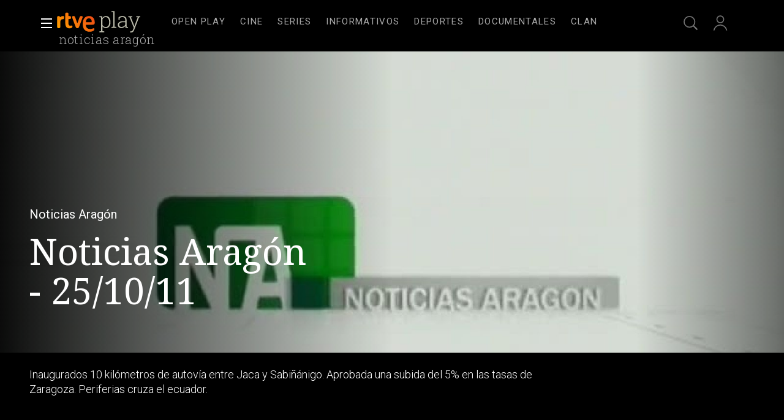

--- FILE ---
content_type: text/html; charset=utf-8
request_url: https://www.rtve.es/play/videos/noticias-aragon/noticias-aragon-25-10-11/1232611/
body_size: 14306
content:
<!DOCTYPE html>
<html lang="es" data-imgDomain="https://img.rtve.es" data-cssDomain="https://css.rtve.es"
    data-apiDomain="https://api.rtve.es" data-vsp="2.17.1" data-ztnrdomain="https://ztnr.rtve.es" data-jsdomain="https://js.rtve.es" data-secureurl="https://secure2.rtve.es">

<head>
    
    <title>Noticias Aragón - Programa informativo en RTVE Play</title>
    <meta name="description" content="Noticias Aragón en RTVE Play. Disfruta de la actualidad y de los mejores programas, series, películas, podcast e informativos gratis en la plataforma de RTVE" />
    
    <meta name="viewport" content="width=device-width,initial-scale=1.0,maximum-scale=2.0,user-scalable=1" />
    <link rel="canonical" href="https://www.rtve.es/play/videos/noticias-aragon/noticias-aragon-25-10-11/1232611/" />
    
    <link media="all" rel="stylesheet" href="https://css.rtve.es/css/rtveplay.2024/rtve.play.pf_video.desktp.css"
        type="text/css" />
    
    
<meta name="robots" content="index, follow, max-image-preview:large, max-video-preview:-1">


    <meta content="text/html; charset=UTF-8" http-equiv="Content-Type" />
    
<!-- Inicio Metas -->
 <meta name="keywords" content="Noticias Aragón, Noticias Aragón - 25/10/11, television, tve, online, rtve play"/> 
<meta property="og:site_name" content="RTVE.es"/>
<meta property="og:title" content="Noticias Aragón - Programa informativo en RTVE Play"/>
<meta property="og:description" content="Noticias Aragón en RTVE Play. Disfruta de la actualidad y de los mejores programas, series, películas, podcast e informativos gratis en la plataforma de RTVE"/>
<meta property="og:url" content="https://www.rtve.es/play/videos/noticias-aragon/noticias-aragon-25-10-11/1232611/"/>
<meta property="og:image" content="https://img.rtve.es/v/1232611/imgbackground/?w=800"/>
<meta property="og:locale" content="es_ES"/>
<meta property="og:type" content="video.other"/>
<meta property="fb:app_id" content="78994661336"/>
<meta name="RTVE.tags_libres" content="_Noticias Aragón - Programa informativo en RTVE Play_"/>
<meta name="RTVE.cat_principal" content="_Televisión Programas de TVE Informativos Informativos territoriales Noticias Aragón"/>
<meta name="RTVE.duracion" content="00:25:31"/>
<meta name="RTVE.thumb_video" content="https://img.rtve.es/imagenes/noticias-aragon-251011/1319547951780.jpg"/>
<meta name="RTVE.emission_date" content="Tuesday, October 25th 2011, 3:06:00 pm"/>
<meta name="RTVE.tipology" content="videos" />
<meta name="RTVE.url" content="https://www.rtve.es/play/videos/noticias-aragon/noticias-aragon-25-10-11/1232611/" />
<meta name="DC.title" content="Noticias Aragón - Programa informativo en RTVE Play"/>
<meta name="DC.date" content="2011-10-25T16:04:34+02:00"/>
<meta name="DC.language" content="es"/>
<meta name="DC.identifier" content="1232611"/>
<meta name="twitter:site" content="@rtve">
<meta name="twitter:description" content="Noticias Aragón en RTVE Play. Disfruta de la actualidad y de los mejores programas, series, películas, podcast e informativos gratis en la plataforma de RTVE">
<meta property="twitter:card" content="summary_large_image"/>
<meta name="twitter:title" content="Noticias Aragón - Programa informativo en RTVE Play">
<meta name="twitter:image:src" content="https://img.rtve.es/imagenes/noticias-aragon-251011/1319547951780.jpg">
<meta name="twitter:app:name:iphone" content="RTVE.es | Móvil">
<meta name="twitter:app:name:ipad" content="RTVE.es | Tableta">
<meta name="twitter:app:name:googleplay" content="RTVE.es">
<meta name="twitter:app:id:iphone" content="id344472880">
<meta name="twitter:app:id:ipad" content="id481097328">
<meta name="twitter:app:id:googleplay" content="com.rtve.actualidaddos">
<link rel="image_src" href="https://img.rtve.es/imagenes/noticias-aragon-251011/1319547951780.jpg"/>
<meta name="last-modified" content="2011-10-25T16:04:34+02:00"/>
<!-- Fin Metas -->
<!-- Inicio Microformatos -->
<script type="application/ld+json"> 
    {
      "@context" : "https://schema.org" , 
      "@type" : "CreativeWork", 
      "author" : "RTVE", 
      "image" : "https://img.rtve.es/css/rtve.commons/rtve.header.footer/i/logoRTVE.png", 
      "name" : "Radiotelevisión Española" 
    }
</script>

<script type="application/ld+json">
    {
      "@context": "https://schema.org/",
      "@type": "Organization",
      "name": "Corporación de Radiotelevisión Española",
      "url": "https://www.rtve.es/corporacion/",
      "logo":{
        "@type":"ImageObject",
        "url":"https://img.rtve.es/css/rtve.commons/rtve.header.footer/i/logoRTVE.png"
      }
    }
</script>
<script type="application/ld+json">
    {
      "@context": "https://schema.org/",
      "@type": "VideoObject",
      "name": "Noticias Aragón - 25/10/11",  
      "@id": "https://www.rtve.es/play/videos/noticias-aragon/noticias-aragon-25-10-11/1232611/",
      "datePublished": "2011-10-25 15:06:00",
      "uploadDate": "2011-10-25 15:06:00",
      "duration": "PT25M",
      "thumbnailUrl": "https://img.rtve.es/v/1232611/imgbackground/?w=400",
      "embedUrl": "https://www.rtve.es/drmn/embed/video/1232611",
      "contentUrl": "https://www.rtve.es/play/videos/noticias-aragon/noticias-aragon-25-10-11/1232611/",
      "description": "Inaugurados 10 kilómetros de autovía entre Jaca y Sabiñánigo. Aprobada una subida del 5% en las tasas de Zaragoza. Periferias cruza el ecuador.",
      "author": {
        "@type": "organization",
        "name": "RTVE"
      }
    }
</script>
    <script type="application/ld+json">
    {
        "@context": "https://schema.org/", 
        "@type": "BreadcrumbList", 
        "itemListElement": [{ 
            "@type": "ListItem", 
            "position": "1", 
            "item": { 
                "@id": "https://www.rtve.es/", 
                "name": "Home" 
            } 
        },{ 
            "@type": "ListItem", 
            "position": "2", 
            "item": { 
                "@id": "https://www.rtve.es/play/videos/", 
                "name": "Play" 
            } 
        },{ 
            "@type": "ListItem", 
            "position": "3", 
            "item": { 
                "@id": "https://www.rtve.es/play/videos/noticias-aragon/", 
                "name": "Noticias Aragón" 
            } 
        }]
    }
</script>
<!-- Fin Microformatos -->


    <script>
        function errorImg(obj) {
            var defa = obj.getAttribute("data-alternative");
            if (defa) {
                obj.src = 'https://img.rtve.es/css/rtveplay.2021/rtveplay.hbbtv/i/' + defa;
                obj.removeAttribute('data-alternative')
            }
        }
    </script>
    
    
    
    
    
<script id='adobe-target' src='https://js2.rtve.es/js/at.js'></script><!-- Start VWO Async SmartCode --><link rel='preconnect' href='https://dev.visualwebsiteoptimizer.com' /><script type='text/javascript' id='vwoCode'>window._vwo_code || (function() {var account_id=864486,version=2.1,settings_tolerance=2000,hide_element='body',hide_element_style = 'opacity:0 !important;filter:alpha(opacity=0) !important;background:none !important;transition:none !important;',/* DO NOT EDIT BELOW THIS LINE */f=false,w=window,d=document,v=d.querySelector('#vwoCode'),cK='_vwo_'+account_id+'_settings',cc={};try{var c=JSON.parse(localStorage.getItem('_vwo_'+account_id+'_config'));cc=c&&typeof c==='object'?c:{}}catch(e){}var stT=cc.stT==='session'?w.sessionStorage:w.localStorage;code={nonce:v&&v.nonce,use_existing_jquery:function(){return typeof use_existing_jquery!=='undefined'?use_existing_jquery:undefined},library_tolerance:function(){return typeof library_tolerance!=='undefined'?library_tolerance:undefined},settings_tolerance:function(){return cc.sT||settings_tolerance},hide_element_style:function(){return'{'+(cc.hES||hide_element_style)+'}'},hide_element:function(){if(performance.getEntriesByName('first-contentful-paint')[0]){return''}return typeof cc.hE==='string'?cc.hE:hide_element},getVersion:function(){return version},finish:function(e){if(!f){f=true;var t=d.getElementById('_vis_opt_path_hides');if(t)t.parentNode.removeChild(t);if(e)(new Image).src='https://dev.visualwebsiteoptimizer.com/ee.gif?a='+account_id+e}},finished:function(){return f},addScript:function(e){var t=d.createElement('script');t.type='text/javascript';if(e.src){t.src=e.src}else{t.text=e.text}v&&t.setAttribute('nonce',v.nonce);d.getElementsByTagName('head')[0].appendChild(t)},load:function(e,t){var n=this.getSettings(),i=d.createElement('script'),r=this;t=t||{};if(n){i.textContent=n;d.getElementsByTagName('head')[0].appendChild(i);if(!w.VWO||VWO.caE){stT.removeItem(cK);r.load(e)}}else{var o=new XMLHttpRequest;o.open('GET',e,true);o.withCredentials=!t.dSC;o.responseType=t.responseType||'text';o.onload=function(){if(t.onloadCb){return t.onloadCb(o,e)}if(o.status===200||o.status===304){_vwo_code.addScript({text:o.responseText})}else{_vwo_code.finish('&e=loading_failure:'+e)}};o.onerror=function(){if(t.onerrorCb){return t.onerrorCb(e)}_vwo_code.finish('&e=loading_failure:'+e)};o.send()}},getSettings:function(){try{var e=stT.getItem(cK);if(!e){return}e=JSON.parse(e);if(Date.now()>e.e){stT.removeItem(cK);return}return e.s}catch(e){return}},init:function(){if(d.URL.indexOf('__vwo_disable__')>-1)return;var e=this.settings_tolerance();w._vwo_settings_timer=setTimeout(function(){_vwo_code.finish();stT.removeItem(cK)},e);var t;if(this.hide_element()!=='body'){t=d.createElement('style');var n=this.hide_element(),i=n?n+this.hide_element_style():'',r=d.getElementsByTagName('head')[0];t.setAttribute('id','_vis_opt_path_hides');v&&t.setAttribute('nonce',v.nonce);t.setAttribute('type','text/css');if(t.styleSheet)t.styleSheet.cssText=i;else t.appendChild(d.createTextNode(i));r.appendChild(t)}else{t=d.getElementsByTagName('head')[0];var i=d.createElement('div');i.style.cssText='z-index: 2147483647 !important;position: fixed !important;left: 0 !important;top: 0 !important;width: 100% !important;height: 100% !important;background: white !important;';i.setAttribute('id','_vis_opt_path_hides');i.classList.add('_vis_hide_layer');t.parentNode.insertBefore(i,t.nextSibling)}var o=window._vis_opt_url||d.URL,s='https://dev.visualwebsiteoptimizer.com/j.php?a='+account_id+'&u='+encodeURIComponent(o)+'&vn='+version;if(w.location.search.indexOf('_vwo_xhr')!==-1){this.addScript({src:s})}else{this.load(s+'&x=true')}}};w._vwo_code=code;code.init();})();</script><!-- End VWO Async SmartCode -->
</head>


<body class="rtveplay pfvideo tve " data-lang="es" id="bodyElem" data-gmt="2026-01-27_00:01:54" data-locale="ES" data-channel="la1" data-program-uid="TE_SARGO01">
    
    
    <div class="wrapper mainheader">
        <header class="navBox" id="mainNav">
            <div class="container">
                <div role="banner" tabindex="1">
                    
<div id=2026-01-27_00:01:54 data-locale=ES data-subs=false></div>

    
        <a tabindex="-1" class="icon logo-rtveplay" href="/play/" title="Portada de RTVE play">
            <span class="rtve-icons"></span>
            <span class="rtve-icons"></span>
            <strong>rtve play</strong>
        </a>
    

<div class="onside">
    <a href="https://www.rtve.es/play/videos/noticias-aragon/"><strong>Noticias Aragón</strong></a>
    <h1><strong>Noticias Aragón - 25/10/11</strong></h1>
</div>


                </div>
                <div class="services" role="complementary" tabindex="-1">
                    <ul>
                        
                        <li id="go_home">
                            <a class="icon-label tooltip ghome hddn_desktp" href="https://www.rtve.es/play/"
                                title="Portada de RTVE Play">
                                <span class="rtve-icons"></span>
                                <strong>Inicio</strong>
                            </a>
                            <div class="blindBox"></div>
                        </li>
                        
                        
                        <li id="open_seekr">
                            <a class="icon-label tooltip seekr" href="/play/buscador/" title="Buscar en RTVE.es">
                                <span class="rtve-icons"></span>
                                <strong>Buscar</strong>
                            </a>
                            <div class="blindBox"></div>
                        </li>
                        
                        <!--Asociado a mobile / mi-pagina-->
                        <li id="open_mlist" class="hddn_desktp">
                            <!-- <a class="icon-label tooltip mlist" href="https://secure2.rtve.es/usuarios/play/mi-pagina" title="Ir a mi lista">
                                <span class="rtve-icons"></span>
                                <strong>Mi lista</strong>
                            </a>
                            <div class="blindBox"></div> -->
                        </li>
                        
                        <li id="open_users" class="JSfree">
                            <a class="icon-label tooltip users" href="./"
                                title="[ventana emergente] acceder al área de usuarios">
                                <span class="rtve-icons"></span>
                                <strong>Iniciar sesión</strong>
                            </a>
                            <div class="blindBox">
                                <ul class="usersBox">
                                    <li class="myContBox">
                                        <ul>
                                            <li>
                                                <a target="_blank" href="https://secure2.rtve.es/usuarios/contenidos/mi-tv/">
                                                    <strong>Mi TV</strong>
                                                </a>
                                            </li>
                                            <li>
                                                <a target="_blank"
                                                    href="https://secure2.rtve.es/usuarios/contenidos/mi-radio/">
                                                    <strong>Mi radio</strong>
                                                </a>
                                            </li>
                                        </ul>
                                    </li>
                                    <li class="myPrefBox">
                                        <ul>
                                            <li>
                                                <a target="_blank" href="https://secure2.rtve.es/usuarios/cuenta/mis-datos/">
                                                    <strong>Mi cuenta</strong>
                                                </a>
                                            </li>
                                            <li>
                                                <a href="https://secure2.rtve.es/usuarios/cuenta/mis-perfiles/">
                                                    <strong>Mis perfiles</strong>
                                                </a>
                                            </li>
                                            <li class="playPlus">
                                                <a href="https://secure2.rtve.es/usuarios/cuenta/mi-suscripcion/">
                                                    <strong>Suscripción <span>rtveplay+</span></strong>
                                                </a>
                                            </li>
                                            <li>
                                                <a target="_blank" href="https://secure2.rtve.es/usuarios/acceso/login-tv/">
                                                    <strong>Vincular TV</strong>
                                                </a>
                                            </li>
                                        </ul>
                                    </li>
                                    <li class="myGByeBox">
                                        <a onClick="GigyaManagerRTVE.logout();" class="icon-label logout">
                                            <span class="rtve-icons"></span>
                                            <strong>Cerrar sesión</strong>
                                        </a>
                                    </li>
                                </ul>
                            </div>
                        </li>
                        
                    </ul>
                </div>
                <div class="blind" id="burguer_menu" role="button" aria-label="Menú principal" aria-haspopup="true"
                    tabindex="1">
                    <span class="icon menu-cross hddn_mobile">
                        <span></span><span></span><span></span><span></span>
                    </span>
                    <span class="icon-label menu hddn_desktp">
                        <span class="rtve-icons"></span>
                        <strong>Menú</strong>
                    </span>
                </div>
                
                    
                        <nav class="blindBox" role="navigation" tabindex="1">
    <ul class="mainTabs" role="tree" aria-labelledby="burger_menu">
        <li role="none">
            <a role="treeitem" href="/play/videos/directo/" title="Todos los directos de RTVE">
                <strong>Directos</strong>
            </a>
        </li>
        <li role="none" class="topMenu">
            <a role="treeitem" href="/play/open-play/" title="OPEN PLAY">
                <strong>OPEN PLAY</strong>
            </a>
        </li>
        <li role="none" class="topMenu">
            <a role="treeitem" href="/play/cine/" title="El mejor cine en RTVE Play">
                <strong>Cine</strong>
            </a>
        </li>
        <li role="none" class="topMenu">
            <a role="treeitem" href="/play/series/" title="Todas las series en RTVE Play">
                <strong>Series</strong>
            </a>
        </li>
        <li role="none" class="topMenu">
            <a role="treeitem" href="/play/informativos/" title="Programas informativos en RTVE Play">
                <strong>Informativos</strong>
            </a>
        </li>
        <li role="none" class="topMenu">
            <a role="treeitem" href="/play/deportes/" title="DEPORTES">
                <strong>DEPORTES</strong>
            </a>
        </li>
        <li role="none" class="topMenu">
            <a role="treeitem" href="/play/documentales/" title="Documentales">
                <strong>Documentales</strong>
            </a>
        </li>
        <li role="none">
            <a role="treeitem" href="/play/playz/" title="PLAYZ">
                <strong>PLAYZ</strong>
            </a>
        </li>
        <li role="none" class="topMenu">
            <a role="treeitem" href="/play/clan/" title="Lo mejor de Clan">
                <strong>CLAN</strong>
            </a>
        </li>
        <li role="none">
            <a role="treeitem" href="/play/la-2-cat/" title="Los mejores contenidos en lengua catalana">
                <strong>LA 2 CAT</strong>
            </a>
        </li>
        <li role="none">
            <a role="treeitem" href="/participa/es/" title="PARTICIPA">
                <strong>PARTICIPA</strong>
            </a>
        </li>
        <li role="none">
            <a role="treeitem" href="/play/la-revuelta/" title="La Revuelta">
                <strong>La Revuelta</strong>
            </a>
        </li>
        <li role="none">
            <a role="treeitem" href="/play/universoplay/" title="Universo Play: Series, documentales y programas">
                <strong>Universo Play</strong>
            </a>
        </li>
        <li role="none">
            <a role="treeitem" href="/play/tve-canarias/" title="TVE Canarias">
                <strong>TVE Canarias</strong>
            </a>
        </li>
        <li role="treeitem" aria-expanded="false">
            <span class="icon-label openR blind">
                <span class="rtve-icons"></span>
                <strong>Otras temáticas</strong>
            </span>
            <ul role="group" class="blindBox">
                <li role="none">
                    <a role="treeitem" href="/play/entretenimiento/" title="Los mejores programas de entretenimiento en RTVE Play">
                        <strong>Entretenimiento</strong>
                    </a>
                </li>
                <li role="none">
                    <a role="treeitem" href="/play/benidorm-fest/" title="BENIDORM FEST">
                        <strong>BENIDORM FEST</strong>
                    </a>
                </li>
                <li role="none">
                    <a role="treeitem" href="/play/hasta-fin-mundo/" title="HASTA EL FIN DEL MUNDO">
                        <strong>HASTA EL FIN DEL MUNDO</strong>
                    </a>
                </li>
                <li role="none">
                    <a role="treeitem" href="/play/eurovision/" title="EUROVISIÓN">
                        <strong>EUROVISIÓN</strong>
                    </a>
                </li>
                <li role="none">
                    <a role="treeitem" href="/play/cultura/" title="Contenidos divulgativos en RTVE Play">
                        <strong>Cultura</strong>
                    </a>
                </li>
                <li role="none">
                    <a role="treeitem" href="/play/archivo/" title="Lo mejor del archivo RTVE Play">
                        <strong>Archivo</strong>
                    </a>
                </li>
                <li role="none">
                    <a role="treeitem" href="/play/no-do" title="NO-DO">
                        <strong>NO-DO</strong>
                    </a>
                </li>
                <li role="none">
                    <a role="treeitem" href="/play/cocina/" title="Recetas y gastronomía en RTVE Play">
                        <strong>Cocina</strong>
                    </a>
                </li>
                <li role="none">
                    <a role="treeitem" href="/play/orgullo/" title="Orgullo">
                        <strong>Orgullo</strong>
                    </a>
                </li>
                <li role="none">
                    <a role="treeitem" href="/play/mujeres/" title="FEMINISMO">
                        <strong>FEMINISMO</strong>
                    </a>
                </li>
                <li role="none">
                    <a role="treeitem" href="/play/instituto/" title="FORMACIÓN">
                        <strong>FORMACIÓN</strong>
                    </a>
                </li>
                <li role="none">
                    <a role="treeitem" href="/play/masterchef/" title="MASTERCHEF">
                        <strong>MASTERCHEF</strong>
                    </a>
                </li>
                <li role="none">
                    <a role="treeitem" href="/play/hope/" title="HOPE!">
                        <strong>HOPE!</strong>
                    </a>
                </li>
            </ul>
        </li>
        <li role="treeitem" aria-expanded="false">
            <span class="icon-label openR blind">
                <span class="rtve-icons"></span>
                <strong>Canales</strong>
            </span>
            <ul role="group" class="blindBox">
                <li role="none">
                    <a role="treeitem" href="/play/la-1/" title="Lo mejor de La 1">
                        <strong>La 1</strong>
                    </a>
                </li>
                <li role="none">
                    <a role="treeitem" href="/play/la-2/" title="Lo mejor de La 2">
                        <strong>La 2</strong>
                    </a>
                </li>
                <li role="none">
                    <a role="treeitem" href="/play/24-horas/" title="Toda la información del canal 24 horas">
                        <strong>24H</strong>
                    </a>
                </li>
                <li role="none">
                    <a role="treeitem" href="/play/deportes/" title="Todo el deporte en TDP">
                        <strong>TELEDEPORTE</strong>
                    </a>
                </li>
                <li role="none">
                    <a role="treeitem" href="/play/clan/" title="Clan">
                        <strong>Clan</strong>
                    </a>
                </li>
                <li role="none">
                    <a role="treeitem" href="/play/playz/" title="Lo mejor del nuevo canal digital de RTVE">
                        <strong>Playz</strong>
                    </a>
                </li>
                <li role="none">
                    <a role="treeitem" href="/play/canales-tematicos/" title="Canales Tematicos">
                        <strong>Canales Tematicos</strong>
                    </a>
                </li>
                <li role="none">
                    <a role="treeitem" href="/play/videos/directo/canales-rtve/play-50anosdelgrancambio/" title="Canal temático RTVE 50 años del gran cambio">
                        <strong>RTVE 50 años</strong>
                    </a>
                </li>
                <li role="none">
                    <a role="treeitem" href="/play/la-2-cat/" title="Los mejores contenidos en lengua catalana">
                        <strong>LA 2 CAT</strong>
                    </a>
                </li>
                <li role="none">
                    <a role="treeitem" href="/play/tve-canarias/" title="Contenidos del centro de producción en Canarias">
                        <strong>TVE Canarias</strong>
                    </a>
                </li>
            </ul>
        </li>
        <li role="none">
            <a role="treeitem" href="/play/guia-tve/" title="Navega por la programación de nuestros canales">
                <strong>Guía TV</strong>
            </a>
        </li>
        <li role="none">
            <a role="treeitem" href="/play/actualidad/" title="MAGACINES">
                <strong>MAGACINES</strong>
            </a>
        </li>
        <li role="none">
            <a role="treeitem" href="/play/la-promesa/" title="LA PROMESA">
                <strong>LA PROMESA</strong>
            </a>
        </li>
        <li role="none">
            <a role="treeitem" href="/play/valle-salvaje/" title="VALLE SALVAJE">
                <strong>VALLE SALVAJE</strong>
            </a>
        </li>
        <li role="none">
            <a role="treeitem" href="/play/a-z/" title="Busca alfabéticamente nuestros programas, series, documentales y películas">
                <strong>A-Z</strong>
            </a>
        </li>
        <li role="separator"></li>
        <li role="none">
            <a role="treeitem" href="/" title="Actualidad informativa, deportiva y de entretenimiento en RTVE">
                <strong>RTVE.es</strong>
            </a>
        </li>
        <li role="none">
            <a role="treeitem" href="/play/radio/" title="Radio Nacional en RTVE play">
                <strong>RNE Audio</strong>
            </a>
        </li>
        <li role="none" class="playPlus hddn_desktp hddn_mobile topMenu">
            <a role="treeitem" href="/play/playplus/" title="Servicio de suscripción rtveplay+">
                <strong>rtveplay+</strong>
            </a>
        </li>
    </ul>
</nav>

                    
                

            </div>
        </header>
    </div>
    
    <div class="mainFilter"></div>
    
    <main id="topPage" class="wrapper mainbodier">
        <div class="wrapper bodier">
            <div class="toplayer"></div>
            
<div class="toplayer"></div>
<div id="contenedordestacado" class="container striplayer" data-idasset=1232611>
    <section class="grid size100">
        <!--destacado-->
        <style>
            .fail_mod.videoBox .vjs-poster {
                transform: none;
                opacity: 0.2;
                overflow: hidden;
            }
        </style>
        <div class="mainElem">
            <!-- condicional if data.geoblock != DESPU ... else -->
            <div class="mediaBox videoBox svod_mod">
                <div id="tVP" class="ima f16x9 videoPlayer" data-setup='{ 
                    "id":1232611,
                    "idAsset":"1232611",
                    "isLive": false,
                    "hasDRM": false,
                    "segment": "Completo",
                    "imagen": "https://img.rtve.es/v/1232611",
                    "promo": [{"type":"Preroll","start":null,"url":"https://tv.springserve.com/vmap/467?w={{WIDTH}}&h={{HEIGHT}}&cb={{CACHEBUSTER}}&ip=&ua=&app_bundle={{APP_BUNDLE}}&app_name=RTVEPlay&content_id=1232611&dur=1531&placement=1&content_title=Noticias%20Arag%C3%B3n%20-%2025%2F10%2F11&content_livestream=0&dc=0&content_categories=informacionyactualidad&rating=IF_REDAD0&channel_name=la1&content_custom_1_param=programas-de-tve,informativos,informativos-territoriales,noticias-aragon,secciones,completo&tipo=Completo&language=es&playplus={{PLAY_PLUS}}&ppm={{SEGUIR_VIENDO}}&did={{DEVICE_ID}}&gdpr_consent={{CONSENT}}&gdpr={{GDPR}}&schain=1.0,1!sunmedia.tv,c8c7dc85-7475-4ccc-804d-3b409d84cd39,1,,,&cuepoints=0"}],
                    "hasCuePoints":false
                }'>
                    <div class="vjs-poster">
                        <img src="https://img.rtve.es/v/1232611/?w=1600" alt="Noticias Aragón - 25/10/11 | Ver" />
                    </div>
                </div>

            </div>
            <!--FUENTE::https://www.rtve.es/api/programas/29010.json-->
            <div class="mod video_mod">
                <div class="mainBox">
                    <div class="content">
                        <div class="txtBox">
                            <strong>
                                
                                <span class="pretitle">Noticias Aragón<span class="endbar">&nbsp;</span></span>
                                
                                
                                <span class="maintitle">Noticias Aragón - 25/10/11</span>
                                
                            </strong>
                            <span class="capBox"
                                aria-label="Noticias Aragón - 25/10/11">
                                <!--BLOQUE SOLO PARA "serie_mod" || "video_mod series"-->
                                <!--<span class="season">[SEASON]<span class="endbar">&nbsp;</span></span>-->
                                
                                
                                <!--FIN BLOQUE SOLO PARA "serie_mod" || "video_mod series"-->
                            </span>
                            <!--@shortdescription || @foot || @description >> limitado a 138 caracteres si es más extenso-->
                            <p>Inaugurados 10 kilómetros de autovía entre Jaca y Sabiñánigo. Aprobada una subida del 5% en las tasas de Zaragoza. Periferias cruza el ecuador.</p>
                            <span class="pubBox">
                                
                                
                                
                                <span class="datemi"
                                    aria-label="Fecha de emisión: 25 de octubre de 2011">25/10/2011</span>
                                
                                
                                <span class="duration"
                                    aria-label="Duración: 25 minutos 31 segundos">00:25:31</span>
                                
                                
                            </span>
                        </div>

                        <div class="auxBox">
                            <!-- <span class="icon canal tv-la1">
                                <span class="rtve-icons">[object Object]</span>Cómo se informará esto -->
                            <!-- </span> -->
                            <span class="icon redad mas00">
                                
                                <span class="rtve-icons">Recomendable para todos los públicos</span>
                                
                            </span>
                            
                            
                            <!--<span class="icon _info">
                                <span class="rtve-icons">+info</span>
                            </span>-->
                        </div>
                        
                    </div>

                    <span class="ima">
                        <!--LOGO--><img class="i_logo" src="https://img.rtve.es/p/32432/logo/?w=320"
                            alt="Noticias Aragón">
                        <!--PREVIEW<img class="i_prvw" src="https://img.rtve.es/i/?h=300&i=https://img.rtve.es/v/3771566" alt="T9 - Capítulo 116" />-->
                    </span>
                </div>
            </div>
            <!-- condicional if data.geoblock != DESPU -->

        </div>
    </section>
</div>

<div class="container striplayer" data-name="tabsBar">
    <section class="grid size100">
        <nav class="slideNav" role="navigation" tabindex="1" data-showF="'true'">
            <ul class="scndTabs">
                
                <li data-tab="video-details"
                      class="active"  >
                    <a href="#"
                        data-module="/play/videos/modulos/detalles/video/1232611/32432/"
                        title="Información sobre 'Noticias Aragón'">
                        <strong>Detalles</strong>
                    </a>
                </li>
                

                
                <li data-tab="capters"   >
                    <a href="#"
                        data-module="/play/videos/modulos/capitulos/32432/?currentpage=pf_video&fullcontent=true"
                        title="Temporadas y capítulos de 'Noticias Aragón'">
                        
                        <h2>
                            
                            <strong>Episodios</strong>
                            
                        </h2>
                        
                    </a>
                </li>
                
                
                <!-- En pfVideo no se mandan los clips -->
                
                <li data-tab="clips">
                    <a href="#" data-module="/play/videos/modulos/clips/32432/"
                        title="Otros contenidos de 'Noticias Aragón'">
                        <strong>Clips</strong>
                    </a>
                </li>
                

                
            </ul>
        </nav>
    </section>
</div>

<div class="container stripinbox detailsbox" data-tab="video-details">
    <section class="grid size100">
        <span class="ima">
            <!--BACKGROUND-->
            <img class="i_back hddn_desktp" src="https://img.rtve.es/v/1232611/square/?h=400"
                alt="Noticias Aragón - Noticias Aragón - 25/10/11" onerror="this.onerror=null;this.src='https://img.rtve.es/v/1232611/thumbnail/?h=400';">
            <!--POSTER-->
            <img class="i_post hddn_mobile" src="https://img.rtve.es/v/1232611/vertical/?h=400"
                alt="Noticias Aragón - Noticias Aragón - 25/10/11" onerror="this.onerror=null;this.src='https://img.rtve.es/v/1232611/thumbnail/?h=400';">
        </span>

        <div class="resumBox">
            <strong>Noticias Aragón - 25/10/11</strong>
            
                <span class="dateBox">
                    <span class="duration" aria-label="Duración: 25 minutos 31 segundos">00:25:31</span>
                    <span class="datemi" aria-label="Fecha de emisión: 25 de octubre de 2011">25/10/2011</span>
                </span>
            
            
            <!--  -->
            <div class="auxBox">
                
                <span class="icon-label redad mas00">
                    <span class="rtve-icons"></span>
                    <strong>Recomendable para todos los públicos</strong>
                </span>
                
                
                
                
            
            </div>
        </div>
        
            <div class="txtBox intro">
                <strong class="subtitle">Sinopsis</strong>
                <p>Inaugurados 10 kil&oacute;metros de autov&iacute;a entre Jaca y Sabi&ntilde;&aacute;nigo. </p><p>Aprobada una subida del 5% en las tasas de Zaragoza. </p><p>Periferias cruza el ecuador.</p>
                 <!-- Todos menos series y películas -->
            </div>
        
        <div class="txtBox staff">
            
                <strong class="subtitle">Ficha técnica</strong>
                <dl class="staffBox">
                    
                    
                        <dt>Dirigido por</dt>
                        <dd>Elena Jaso, Jonathan Adrada</dd>
                    
                    
                    
                    
                    
                        <dt>Géneros</dt>
                        <dd>Información y actualidad</dd>
                        
                    
                    
                    
                </dl>
            
        </div>
        <div class="txtBox techs">
			<dl>
                
                    <dt>Idiomas</dt>
                    <dd>Castellano</dd>
                
                
			</dl>
		</div>
    </section>
</div>

<!-- CARRUSEL RECOMENDACIONES -->

<!-- Estadisticas -->
<div id="stats" class="hddn" style="display: none;">
	<span id="ganalytics" data-content="/television/programas-de-tve/informativos/informativos-territoriales/noticias-aragon/secciones/completo/?cad=CTV_LA1"></span>
	<span id="comscore" data-content="/television/programas-de-tve/informativos/informativos-territoriales/noticias-aragon/secciones/completo/?cad=CTV_LA1"></span>
	<span id="omniture" data-json='{"eVar4":"Programas de TVE","eVar5":"Informativos","eVar2":"WEB","eVar3":"Television","eVar8":"Secciones","list1":"Aragon","eVar9":"Completo","eVar6":"Informativos territoriales","eVar7":"Noticias Aragon","prop26":"Aragon","hier1":"WEB |Television|Programas de TVE|Informativos|Informativos territoriales|Noticias Aragon|Secciones|Completo","channel":"Television"}'></span>
	<span id="usertracker" data-json='{"digitalData":{"page":{"category":{"pageType":"video","topics":"Aragon","primaryCategory":"Television/Programas de TVE/Informativos/Informativos territoriales/Noticias Aragon/Secciones/Completo","channel":"la1"},"pageInfo":{"title":"Noticias Aragon - 25/10/11","pageID":"1232611","language":"es-ES","sysEnv":"web"}},"pageInstanceID":"https://www.rtve.es/v/1232611/"}}'></span>
</div>


        </div>
    </main>
    
    
    <footer class="wrapper footer" id="footer">
        
            
                <img src="https://pixel-rtve.global.ssl.fastly.net/pixel.png"/>
<div class="container">
    <div class="infoBox">
        <a target="_blank" class="butt info" href="https://www.rtve.es/components/play/ayuda/index.shtml">
            <strong class="label">Ayuda</strong>
        </a>
    </div>
    <div class="portalsBox">
        <a class="icon-label tooltip logo-rtve" href="https://www.rtve.es/" aria-label="Portada de RTVE">
            <span class="rtve-icons"></span>
            <strong>RTVE.es</strong>
        </a>
        <a class="icon-label tooltip logo-rtveplay collapse" href="https://www.rtve.es/play/" aria-label="Portada de RTVE Play">
            <span class="rtve-icons"></span>
            <strong>RTVE Play</strong>
        </a>
        <a class="icon-label tooltip logo-playradio" href="https://www.rtve.es/play/radio/" aria-label="Portada de RTVE Audio">
            <span class="rtve-icons"></span>
            <strong>RTVE Audio</strong>
        </a>
        <a class="icon-label tooltip logo-clan" href="https://www.rtve.es/play/clan/" aria-label="Portada de Clan">
            <span class="rtve-icons"></span>
            <strong>Clan</strong>
        </a>
    </div>
    <div role="contentinfo">
        <ul>
            <li>
                <a target="_blank" title="Se abre p&amp;aacute;gina nueva" aria-label="Condiciones de utilizaci&amp;oacute;n del sitio RTVE.es" href="https://www.rtve.es/comunes/aviso_legal.html" tentacle-id="d591163f53933a310b33-152">
                    <span>Aviso legal</span>
                </a>
            </li>
            <li>
                <a target="_blank" title="Se abre p&amp;aacute;gina nueva" aria-label="Pol&amp;iacute;tica de RTVE sobre el tratamiento de datos personales" href="https://www.rtve.es/comunes/politica_privacidad.html" tentacle-id="c9177102b9f74f51b07c-153">
                    <span>Política de privacidad</span>
                </a>
            </li>
            <li>
                <a target="_blank" title="Se abre p&amp;aacute;gina nueva" aria-label="Pol&amp;iacute;tica de RTVE sobre el tratamiento de datos cookies" href="https://www.rtve.es/comunes/politica_cookies.html" tentacle-id="c5b030e8f6a0570b5721-154">
                    <span>Política de cookies</span>
                </a>
            </li>
            <li>
                <a target="_blank" title="Se abre p&amp;aacute;gina nueva" aria-label="P&amp;aacute;gina sobre la accesibilidad del Portal de RTVE.es" href="https://www.rtve.es/comunes/accesibilidad.shtml" tentacle-id="4fd7a1a55d123fcd1abc-155">
                    <span>Accesibilidad</span>
                </a>
            </li>
            <li>
                <a target="_blank" title="Se abre p&amp;aacute;gina nueva" aria-label="Mapa del sitio RTVE.es" href="https://www.rtve.es/mapa-web/" tentacle-id="5d9fd9b7eb25414d97ba-156">
                    <span>Mapa web</span>
                </a>
            </li>
            <li>
                <a target="_blank" title="Se abre p&amp;aacute;gina nueva" aria-label="Preguntas frecuentes, direcciones de contacto de la Corporaci&amp;oacute;n RTVE.es, Oficina del Defensor" href="https://www.rtve.es/faqs/" tentacle-id="2849995b270c530fd80f-157">
                    <span>Contacto</span>
                </a>
            </li>
            <li>
                <a target="_blank" title="Se abre p&amp;aacute;gina nueva" aria-label="Pol&amp;iacute;tica de RTVE.es sobre comentarios y participaci&amp;oacute;n social de usuarios" href="https://www.rtve.es/comunes/normas_participacion.shtml" tentacle-id="2392745a2bbc021ee386-158">
                    <span>Normas de Participación</span>
                </a>
            </li>
        </ul>
        <ul>
            <li>
                <a href="https://europa.eu/next-generation-eu/index_es" target="_blank" title="[ventana emergente] Plan Europeo Next Generation">
                    <span class="icon-label financiacion">
                        <span class="rtve-icons"></span>
                        <strong>Financiación Europea</strong>
                    </span>
                </a>
            </li>
            <li>
                <a href="https://planderecuperacion.gob.es/" target="_blank" title="[ventana emergente] Plan de recuperaci&amp;oacute;n con fondos europeos. Gobierno de Espa&amp;ntilde;a">
                    <span class="icon-label recuperacion">
                        <span class="rtve-icons"></span>
                        <strong>Plan de recuperación</strong>
                    </span>
                </a>
            </li>
            <li>
                <a href="https://spainaudiovisualhub.mineco.gob.es/es/home" target="_blank" title="[ventana emergente] Bienvenido a Espa&amp;ntilde;a Hub Audiovisual de Europa">
                    <span class="icon-label spainaudiohub">
                        <span class="rtve-icons"></span>
                        <strong>España Hub Audiovisual de Europa</strong>
                    </span>
                </a>
            </li>
        </ul>
        <span itemscope="" itemtype="https://schema.org/CreativeWork">
            <a itemprop="url" target="_blank" href="https://www.rtve.es/corporacion/">
                <span itemprop="copyrightHolder">©</span>
                <strong>Corporación de Radio y Televisión Española 2026</strong>
            </a>
        </span>
    </div>
    <div class="redesBox">
        <a target="_blank" class="icon-label tooltip fbook" href="https://www.facebook.com/rtve" aria-label="RTVE en Facebook.">
            <span class="rtve-icons"></span>
            <strong>Facebook</strong>
        </a>
        <a target="_blank" class="icon-label tooltip twitt" href="https://twitter.com/rtve" aria-label="RTVE en Twitter">
            <span class="rtve-icons"></span>
            <strong>Twitter</strong>
        </a>
        <a target="_blank" class="icon-label tooltip ytube" href="https://www.youtube.com/channel/UCqlsTzBv49Uiu8Z3IseVgQQ" aria-label="RTVE en Youtube">
            <span class="rtve-icons"></span>
            <strong>Youtube</strong>
        </a>
        <a target="_blank" class="icon-label tooltip igram dr" href="https://www.instagram.com/rtve" aria-label="RTVE en Instagram">
            <span class="rtve-icons"></span>
            <strong>Instagram</strong>
        </a>
    </div>
</div>

            
        
    </footer>
    
    <div class="wrapper botlayer"></div>
    
    
    
<script data-main="https://js.rtve.es/pages/pf-programas-tve/1.43.0/js/config_video" src="https://js.rtve.es/pages/pf-programas-tve/1.43.0/js/vendor/require.js" ></script>

    <script>

        window.RTVE = window.RTVE || {}
        window.RTVE.gigyaApiKey = '3_MVrnwOzwUbykkDXOuSGkJfyMFEpG8k4MI3A66RsIKg91icSRNMZ4XnfzYXsU6cmm';
        window.RTVE.sDomain = 'https://secure2.rtve.es';
        //Añadido para poder hacer la carga de GTM en js
        window.RTVE.uidtm = 'GTM-XGJJ';
        //Añadido para login-qr en dispositivos BMW
        window.RTVE.loginQRUA = 'Mozilla/5.0 (X11; Linux aarch64) AppleWebKit/573.36 (KHTML, like Gecko) Chrome/108.0.0.0 Safari/537.36 BMW/124' || [];
        
        

        var linkToClipboard = function (link, event) {
            var el = document.createElement('textarea');
            var parentLI = $(event.target).parent().parent();
            el.value = link;
            document.body.appendChild(el);
            el.select();
            document.execCommand('copy');
            document.body.removeChild(el);
            parentLI.addClass("showInfo");
            setTimeout(function () {
                parentLI.removeClass("showInfo");
            }, 3000);
        }

        var setUserLocale = function($){
            var url = 'https://includesweb.rtve.es/locale.json';
            if (window.location.host !== "www.rtve.es" && window.location.host !== "https://www-org.rtve.es") {
                url = 'https://includesweb.rtve.es/locale-pre.json';
            }
            $.ajax({   
                method: 'GET',
                async: false,
                url: url,
                xhrFields: {
                    withCredentials: true
                },
                timeout: 3000,
                success: function(data) {
                    if (data.locale) {
                        $('body').attr('data-locale', data.locale)
                    }

                    if (data.region) {
                        $('body').attr('data-region', data.region)
                    }

                    if (data.utcoffset) {
                        $('body').attr('data-utcoffset', data.utcoffset)
                    }
                },
                error: function(err) {
                    console.log(err)
                }
            });
        }

        var favouritesList = [],
                defaultList = [];
        
        document.addEventListener('DOMContentLoaded', function (event) {
            document.body.classList.add("loaded");

            //Link login
            document.getElementById('open_users').getElementsByClassName('users')[0].href = '#'; //window.RTVE.sDomain + '/usuarios/acceso/login?callbackUrl=' + encodeURIComponent(window.location.href);   

            /** Se comprueba si un elemento concreto del HTML común a todo el portal de RTVE PLAY está visible
             * (Puesto que sólo será visible cuando la versión consultada sea la mobile) para deducir si la página
             * consultada es en versión mobile o desktop */

            /* Asociado a mobile / mi-pagina */
            if (window.getComputedStyle(document.getElementById('open_mlist')).display === 'none') {
                var items = document.getElementsByClassName('JSfree');

                for (var i = items.length - 1; i >= 0; i--) {
                    items[i].classList.remove('JSfree');
                }
            }
        });

        requirejs(['tabs', 'gigyaManager', 'vendor/jquery', 'shareAndFavorite', 'elementsHoverMechanism', 'pagination', 'initUserServices'], function (tabs, gigyaManager, $, shareAndFavorite, elementsHoverMechanism, pagination, initUserServices) {
            setUserLocale($)
            // Evitamos multiples clicks
            var processingTresBotones = false; 
            //Mecanismo para cargar asíncronamente las opciones de los 3 botones de cada elemento
            $(document).on('click', '.tres_botones:not(.active)', function () {
                
                if(processingTresBotones) return;
                
                processingTresBotones = true;
                
                var clickedButton = $(this);
                
                function callShareAndFavorite(programAlreadyAdded, mediaAlreadyAdded, isUserLogged, isKW) {
                    
                    var configurationToLoadOptions = {
                        programAlreadyAdded: programAlreadyAdded,
                        mediaAlreadyAdded: mediaAlreadyAdded,
                        shareConfig: clickedButton.data('share')
                    }

                    var shareAndFavoriteHtml = shareAndFavorite(clickedButton.data(), isUserLogged, configurationToLoadOptions, isKW)
                    
                    $(shareAndFavoriteHtml)
                    .addClass('be_on')
                    .insertAfter($(clickedButton));

                    clickedButton.addClass('active')
                    clickedButton.removeClass('loading-options')
                    processingTresBotones = false
                }

                //Si la página consultada es versión mobile
                if (window.getComputedStyle(document.getElementById('open_mlist')).display !== 'none') {
                    $('body').addClass('locked');
                }

                $(clickedButton).closest('div.container').addClass('open_extra');

                if (!$(clickedButton).next('.blindBox.toolBox').length) {

                    var type = clickedButton.data('idasset') && clickedButton.data('tipo')
                    clickedButton.addClass('loading-options')
                    if (gigyaManager.userAlreadyLogged() && window.RTVE.user) {

                        gigyaManager.refreshCookies(function (err, resp) {
                            if (type === "video" || type === "audio"){

                                //Seguir viendo
                                var isKW = $(clickedButton).closest('.keepWatching').length ? true : false;

                                if (isKW) {
                                    gigyaManager.getFavouritesById(clickedButton.data('id'), function(favouriteData){
                                        var isProgramInList = favouriteData.page.numElements > 0 ? 1 : -1
                                        callShareAndFavorite(isProgramInList, -1, true, isKW)
                                    }, 
                                    function(error) { 
                                        console.log(error);
                                        callShareAndFavorite(-1, -1, true, isKW);
                                    });
                                } else {
                                    gigyaManager.getSpecificListById(window.RTVE.user.profile.id, clickedButton.data('idasset'), type, function(listData){
                                        var isAssetInList = listData.page.numElements > 0 ? 1 : -1
                                        
                                        if(isAssetInList !== -1 && defaultList.indexOf(clickedButton.data('idasset').toString()) === -1) {
                                            defaultList.push(clickedButton.data('idasset').toString())
                                        }

                                        if(clickedButton.data('id')){

                                            gigyaManager.getFavouritesById(clickedButton.data('id'), function(favouriteData){

                                                    var isProgramInList = favouriteData.page.numElements > 0 ? 1 : -1

                                                    if(isProgramInList !== -1 && favouritesList.indexOf(clickedButton.data('id').toString()) === -1){
                                                        favouritesList.push(clickedButton.data('id').toString())  
                                                    } 

                                                    callShareAndFavorite(isProgramInList, isAssetInList, true)
                                                }, 
                                                function(error) { 
                                                    console.log(error);
                                                    callShareAndFavorite(-1, listData.page.numElements > 0 ? 1 : -1, true);
                                                }
                                            )   
                                        }else{
                                            callShareAndFavorite( -1, listData.page.numElements > 0 ? 1 : -1, true)
                                        }
                                    }, 
                                    function(error) { 
                                        console.log(error);
                                        callShareAndFavorite(-1, -1, true);
                                    });
                                }
                                
                            }else{

                                gigyaManager.getFavouritesById(
                                    clickedButton.data('id'), 
                                    function(data){
                                        var isProgramInList = data.page.numElements > 0 ? 1 : -1
                                        
                                        if(isProgramInList !== -1 && favouritesList.indexOf(clickedButton.data('id').toString()) === -1){
                                            favouritesList.push(clickedButton.data('id').toString())  
                                        } 

                                        callShareAndFavorite(isProgramInList, -1, true)
                                    }, 
                                    function(error) { 
                                        console.log(error);
                                        callShareAndFavorite(-1, -1, true);
                                })
                            }

                        })
                    }
                    else {
                        setTimeout(function(){
                            callShareAndFavorite(-1, -1, false);
                        }, 300)
                    }
                }else{
                    processingTresBotones = false
                }
            });

            $(document).on('click', '.tres_botones.active', function () {
                var clickedButton = $(this);

                //Si la página consultada es versión mobile
                if (window.getComputedStyle(document.getElementById('open_mlist')).display !== 'none') {
                    $('body').removeClass('locked');
                }

                $(clickedButton).closest('div.container').removeClass('open_extra');
                $(clickedButton).removeClass('active')
                $(clickedButton).next('.blindBox.toolBox').remove();
            });

            initUserServices();

            elementsHoverMechanism();

            setTimeout(function () {
                $("#mainNav div[role='banner'] a.icon:first").addClass("collapse")
            }, 1000)

        });

    </script>
    
    
<script>
    window.RTVE.apiztnr = 'https://api-ztnr.rtve.es'
</script>

    
    
    
    
</body>

</html>


--- FILE ---
content_type: text/css
request_url: https://css.rtve.es/css/rtveplay.2026/rtve.mod_header.desktp.css
body_size: 4878
content:
@import url('rtve.mod_header.basics.css');

/** CABECERA DESKTP *****************************/
/************************************************/

.navBox {width:100%;}
.navBox > .container {padding:0 4.8rem;z-index:1;transition:max-width 1s;}
.tve .navBox {padding:1.6rem 0 1.2rem 0;background:#000;height:8.4rem;}
.tve.scrolled .navBox {background:rgba(0,0,0,0.85);}
.navBox * {scrollbar-width:none;}


/*nueva estructura en formato grid*/
.navBox .container {display:grid;grid-template-columns:4.4rem calc(4.4rem * 4) auto calc(4.4rem * 4);grid-template-rows:4rem;}
.navBox .container > * {grid-row:1;}
.navBox .blind[role="button"] {grid-column:1;}
.navBox [role="banner"] {grid-column:2;}
.navBox .blindBox[role="navigation"] {grid-column:3;}
.navBox [role="complementary"] {grid-column:4;} 


/*banner y logotipos*/
.navBox div[role="banner"] .icon {height:100%;display:flex;}

.navBox .logo-rtveplay > .rtve-icons:first-of-type {width:6.8rem;background-size:auto 3.6rem !important;background-position:0 50% !important;}
.navBox .logo-rtveplay > .rtve-icons:last-of-type {width:7.4rem;}
.tve .navBox .icon[class*='logo-rtveplay'] .rtve-icons:last-of-type {background-image:url('https://css2.rtve.es/css/rtve.2021/i/rtve-logos/logos_cabeceras/logo_play_bcbcac_2023.svg');}

/*PLAY-PLUS*/
.tve.playPlus .navBox .icon[class*='logo-rtveplay'] .rtve-icons:last-of-type {background-image:url('https://css2.rtve.es/css/rtve.2021/i/rtve-logos/logos_cabeceras/logo_playPlus_bcbcac_2023.svg');width:10rem;}


.navBox .onside strong {white-space:nowrap;}
/*nueva definicion*/
.navBox .onside {position:absolute;left:0;bottom:-2.4rem;}
.pfvideo .navBox .onside strong,
.pfserie .navBox .onside strong {opacity:0.67;}


/*falsas migas de pan*/
.navBox .onside a:first-of-type {padding:0 0.4rem;margin-right:0.4rem;border-right:0.1rem solid #bbb;}
.navBox .onside a:only-of-type {border-right:0 none;}
.navBox .onside a strong:after {content:'';display:block;height:0;margin-top:0.4rem;transform:scale(0);transition:all 0.3s;}
.navBox .onside a:hover strong:after {transform:scale(1);}
	.tve .navBox .onside a strong:after {border-bottom:0.1rem solid #fff;}
	.tve .navBox .onside a:hover strong {color:#fff;}
	.rne .navBox .onside a strong:after {border-bottom:0.1rem solid #111;}
	.rne .navBox .onside a:hover strong {color:#111;}
/*H1*/
.navBox .container h1 a:hover {border-bottom:0.1rem solid #fff;display:inline-block;}
.rne.portada.chanels.scrolled .onside h1 {width:auto;height:auto;position:relative;clip:auto;opacity:1;}

.portada.home .onside,
.portada:has(nav.blindBox.be_on) .onside {display:none;}
.portada.scrolled .onside {position:absolute;top:4rem;padding:0;}
.portada.scrolled .onside strong {white-space:nowrap;}


/*auxiliares*/
.navBox .services {float:right;font-family:"Roboto";}
.navBox .services > ul {display:flex;flex-direction:row;}
.navBox .services > ul > li {width:4.8rem;height:4.4rem;}
.navBox .services li > [class^='icon'] {opacity:0.67;width:100%;height:100%;}
.navBox .services li > [class^='icon']:hover {opacity:1;}
.services .icon-label .rtve-icons {width:2.8rem;height:2.8rem;cursor:pointer;}

/*usuarios activos*/
.navBox .services .users:after {left:50%;top:50%;transform:translate(-50%,-50%);}

/*desplegables usuarios*/
#open_users {position:relative;}
#open_users > .users.active {z-index:3;position:absolute;left:-18rem;width:24rem;flex-direction:row;justify-content:flex-start;align-items:center;}
#open_users > .users.active * {opacity:1;position:relative;}
#open_users > .users.active .rtve-icons {left:0.8rem;}
#open_users > .users.active strong {top:0;bottom:auto;left:8.8rem;color:#fff;width:calc(100% - 8.8rem);overflow:hidden;text-overflow:ellipsis;visibility:visible;}
.navBox .services #open_users > .active.users:after {left:3.2rem;}
#open_users .blindBox.be_on {top:-0.8rem;left:auto;right:0.4rem;width:auto;min-width:24rem;
	color: #fff;
    border: 0.1rem solid #fff;
    background-color: rgba(0,0,0,0.85);border-radius:0.3rem;transform:translate(0.4rem,-0.4rem);}
#open_users .blindBox.be_on {height:auto;overflow:visible;box-shadow:0 0 1.2rem 0.8rem rgba(0,0,0,0.34);}
.navBox .services .usersBox,.navBox .services .usersBox * {flex-direction:column;}
.navBox .services .usersBox {padding:5.6rem 0.8rem 0.8rem;}
.usersBox strong {font-size:1.5rem;line-height:2.1rem;display:inline-block;font-weight:400;text-transform:uppercase;opacity:0.5;letter-spacing:0.25pt;}
.usersBox a:hover strong {opacity:1;}

/*cambiar perfil infantil*/
.rtve-infantil.tve .navBox .services .active .myPerfBox .change .rtve-icons {background-image:url('https://css.rtve.es/css/rtve.2021/i/rtve-icons.svg/rtve-icon_users_active_2023.svg');} 
#open_users > .users.active {left: -19.2rem;padding: 0.5rem;}
#open_users > .users.active .rtve-icons, .logado.rtve-infantil .usersBox .myPerfBox .change .rtve-icons {width:3.6rem;height:3.6rem;border-radius:100%;background-color:#a19131;border:0.2rem solid #fff;background-position:50% 0.3rem;}
.myPerfBox .change .rtve-icons, .logado.rtve-infantil #open_users > .users.active .rtve-icons {width:3.2rem;height:3.2rem;border-radius:100%;
background:url('https://css.rtve.es/css/resources/avatares/roedor_120.png') no-repeat 50% 50%;background-size:3.6rem;opacity:1;margin:0.2rem;} 
.usersBox .myPerfBox .change {display:inline-flex;padding:0.8rem 0.4rem;flex-direction:row;align-items:center;column-gap:0.8rem;position:relative;cursor:pointer;opacity:1 !important;}
.myPerfBox .change strong {text-transform:none;opacity:1;font-size:1.3rem;line-height:2.4rem;display:inline-block;font-weight:500;}
.usersBox .myPerfBox .change:before {content:'';width:3.2rem;height:3.2rem;background-color:#887d9b;border:0.2rem solid #fff;border-radius:1.8rem;position:absolute;left:0.4rem;top:50%;transform:translateY(-50%);z-index:-1;transition:width 0.3s;}
.usersBox .myPerfBox .change:hover:before,.logado.rtve-infantil .usersBox .myPerfBox .change:hover:before {width: 100%;}


.logado.rtve-infantil #open_users > .users.active .rtve-icons {width:3.6rem;height:3.6rem;left:0.6rem}
.logado.rtve-infantil .usersBox .myPerfBox .change:before {content:'';background-color:#a19131;position:absolute;left:0.4rem;top:50%;transform:translateY(-50%);z-index:-1;transition:width 0.3s;}
.logado.rtve-infantil .usersBox .myPerfBox .change .rtve-icons {border: none;width: 3.2rem;height: 3.2rem;}
.logado.rtve-infantil .usersBox .myPerfBox .change:hover .rtve-icons {border-bottom-right-radius: unset;}

.rtve-infantil:not(.open_users) .navBox .services .active .users .rtve-icons {background-image:url('https://css.rtve.es/css/resources/avatares/roedor_120.png');transform:scale(1.67);border-radius: 100%;border:0.1rem solid #fff;}
.rtve-infantil:not(.open_users) .navBox .services .active .users strong {top:auto;left:calc(-50% - 0.8rem);bottom:auto}
.rtve-infantil .myContBox ul li:last-of-type,.rtve-infantil .myPrefBox {display:none;}


/*suscripcion rtveplay+*/
.playPlus .navBox .services .active .users:not(.active) {width:calc(5.6rem + 2.4rem);padding:0.6rem 1.2rem;margin-left:0.4rem;}
.playPlus .navBox .services .active .users:not(.active):after {width:100%;border-radius:2.2rem;border:0.2rem solid #fff;    background:url('https://css2.rtve.es/css/rtveplay.2021/rtveplayplus/i/rtve.playplus_basic-gradient.png') repeat-y 50% 0%;background-size:250% auto;transform:rotate(180deg) translate(50%,50%);}
.playPlus .navBox .services .active .users:not(.active) .rtve-icons {position:relative;opacity:1;width:100%;background-size:auto 100%;background-position:0 50%;}
.playPlus .navBox .services .active .users:not(.active) .rtve-icons:before {position:absolute;width:2.8rem;height:2.8rem;content:'';display:inline-block;background:url('https://css2.rtve.es/css/rtve.2021/i/rtve-icons.svg/rtve-icon_masplus.svg') no-repeat 50%;background-size:2.4rem;right:0;top:50%;transform:translateY(-50%);}

.usersBox .playPlus strong span {text-transform:lowercase;font-weight:500;padding-left:0.2rem;font-size:1.8rem;}
.usersBox .playPlus a:hover strong span {color:#f70;}

.usersBox ul li {padding:0.8rem 1.2rem;}
.navBox .services .usersBox > li {padding:0.8rem 0;border-top:0.1rem solid #787980;}
.navBox .services .usersBox > li:first-of-type {border-color:transparent;}
#open_users .myGByeBox .rtve-icons {float:right;background:url('/css/rtve.2021/i/rtve-icons.svg/rtve-icon_exit_000000.svg') no-repeat 50%;background-size:100%;opacity:0.67;}
#open_users .myGByeBox a:hover .rtve-icons {opacity:1;}
#open_users .myGByeBox strong {line-height:2.8rem;}
#open_users .myGByeBox a[class^='icon'] {display:inline-block;width:100%;opacity:1;padding:0.8rem 1.2rem;}

.navBox .services .active.users:before {content:'';width:2.8rem;height:2.8rem;display:inline-block;position:absolute;right:2rem;
	background:url('/css/rtve.2021/i/rtve-icons.svg/rtve-icon_close.svg') no-repeat 50%;background-size:100%;opacity:0.67;}
.navBox .services .active.users:hover::before {opacity:1;}

/*funciones ocultas*/
/*#open_downs,#open_mlist {display:none;}*/

/*boton menu*/
.navBox .container > .blind {position:relative;height:4.4rem;width:4.4rem;display:flex;flex-direction:column;justify-content:center;padding-left:1.6rem;}
.navBox .menu-cross {width:2.4rem;height:2.4rem;position:relative;border:0 solid transparent;border-width:0.2rem 0.3rem;cursor:pointer;}
	.menu-cross span {transition:all 0.3s;width:100%;height:0.2rem;background:#fff;position:absolute;left:0;top:calc(50% - 0.1rem);transform:rotate(0deg);opacity:1;}
		/*.tve .menu-cross span {background:#fff;}
		.rne .menu-cross span {background:#000;}.rne .menu-cross {opacity:0.67;}*/
	.menu-cross span:nth-of-type(1) {top:0.2rem;}
	.menu-cross span:nth-of-type(4) {top:calc(100% - 0.4rem);}
	.menu-cross.active span:nth-of-type(1),.menu-cross.active span:nth-of-type(4) {opacity:0;}
	.menu-cross.active span:nth-of-type(2) {transform:rotate(45deg) scaleX(1.2);}
	.menu-cross.active span:nth-of-type(3) {transform:rotate(-45deg) scaleX(1.2);}
/*botton menu*//*estado hover*/
.menu-cross:not(.active):hover span:nth-of-type(1),.menu-cross:hover span:nth-of-type(4) {width:67%;}
.menu-cross:not(.active):hover span:nth-of-type(1) {transform:rotate(-45deg) translate(-0.4rem,0);}
.menu-cross:not(.active):hover span:nth-of-type(4) {transform:rotate(45deg) translate(-0.4rem,0rem);}


/** COMUN NODOS DE MENU *************************/
.navBox nav.blindBox .mainTabs li {height:4rem;align-items:center;}


/** MENU SUPERIOR *******************************/
.navBox nav.blindBox:not(.be_on) .mainTabs li {display:none;}
.navBox nav.blindBox:not(.be_on) .mainTabs li:has(.topMenu) {display:flex;}
.navBox nav.blindBox:not(.be_on) .mainTabs li:has(.topMenu) > span {display:none;}
.navBox nav.blindBox:not(.be_on) .mainTabs li.topMenu {display:flex;} 


/** MENU DESPLEGADO LATERALMENTE ****************/
.navBox nav.blindBox.be_on {left:0;top:0;width:100%;height:100vh;background:linear-gradient(90deg,rgba(0,0,0,0.9)33%,rgba(0,0,0,0.35));}
.navBox nav.blindBox.be_on .mainTabs {display:grid;grid-template-columns:repeat(calc((100vw) / (28rem + 4.8rem)), 28rem);grid-template-rows:auto;align-content:flex-start;row-gap:1.2rem;}
.navBox nav.blindBox.be_on .mainTabs,
.navBox nav.blindBox.be_on .mainTabs > li[role='treeitem'] {column-gap:4.8rem;}
.navBox nav.blindBox.be_on .mainTabs > li {grid-column:1;grid-row:auto;padding:0.8rem;}
.navBox nav.blindBox.be_on .mainTabs {padding:0 2.4rem 0 calc(4.8rem + 2.4rem);height:calc(100% - 8rem - 4rem);overflow-x:hidden;overflow-y:auto;top:8rem;position:relative;}
.navBox:has(nav.blindBox.be_on) > .container {max-width:100vw;padding-left:3.4rem;}


.mainTabs [role] strong {color:#fff;}
li[role='separator'] {background:var(--medio1);}

#open_users .blindBox.be_on {z-index: 2;box-shadow:0 0 1.2rem 0.8rem rgba(0,0,0,0.34);}



.mainTabs > li[role='treeitem'] {display:flex;}
.navBox nav.blindBox.be_on .mainTabs > li[role='treeitem'][aria-expanded='true'] {grid-column:1/3;}

li[role='treeitem'] .openR {width:100%;display:flex;align-items:center;justify-content:space-between;position:relative;column-gap:2.4rem;}
li[role='treeitem'] .openR .rtve-icons {order:2;display:none;}
	li[role='treeitem'] .openR .rtve-icons {background-image:url('https://img2.rtve.es/css/rtve.2021/i/rtve-icons.svg/rtve-icon_next.svg');}
	li[role='treeitem'] .active .rtve-icons {background-image:url('https://img2.rtve.es/css/rtve.2021/i/rtve-icons.svg/rtve-icon_prev.svg');}
li[role='separator'] {margin:3.6rem 0 2.4rem 0;}
.navBox nav.blindBox.be_on li[role='treeitem'] .blindBox {flex-direction:column;width:100%;row-gap:0;display:none;}
.navBox nav.blindBox.be_on li[role='treeitem'] .blindBox.be_on,
.navBox nav.blindBox.be_on li[role='treeitem'] .openR .rtve-icons {display:flex;}


.mainTabs li > a {display:block;width:100%;}
.mainTabs li {padding:0.8rem;}
.mainTabs a:hover strong,
.mainTabs [role]:hover .openR > strong {opacity:1;}
.mainTabs [role]:hover .openR > strong {cursor:pointer;}

.mainTabs [role] strong {font-size:1.6rem;line-height:2.4rem;font-weight:400;text-transform:uppercase;letter-spacing:1pt;white-space:nowrap;display:inline-block;}
.tve:not(.locked) .mainTabs .topMenu [role] strong {font:var(--R-labels);}

/*segundo nivel*/
li[role='treeitem'] {position:relative;}
li[role='treeitem'] .openR .rtve-icons {right:0;top:0;width:4.8rem;height:4.8rem;background-repeat:no-repeat;background-position:50%;background-size:2.8rem;}



/*los ultimos links*/
.navBox nav.blindBox .mainTabs > li[role='separator'] {margin:4.8rem 0 2.4rem 0;display:inline-block;height:0.1rem;width:calc(100% - 4.8rem);padding:0;}


.mainheader {position:relative;}
.mainheader {z-index:3;}
.navBox .container > .blind,.navBox div[role="banner"] {z-index:2;}
.navBox .blindBox {z-index:1;}

/*.navBox,.navBox * {transition:all 0.3s ease-in-out;}*//*se eliminan efectos por enlaces "top"*/

/*TV*/
.tve .navBox nav.blindBox {display:flex;/*justify-content:flex-end;*/}



/*ajustes por tipo de pagina*/
.pfvideo .navBox {min-height:6rem;}


/*Enlace "Participa"*/
.mainTabs li:has([href*='participa']) {position:relative;width:10.8rem;}
.mainTabs li:has([href*='participa'])::before {content:'';position:absolute;width:100%;height:3.2rem;outline:0.2rem solid var(--blanco_30);display:inline-block;left:50%;top:50%;transform:translate(-50%, -50%);border-radius:0.3rem;z-index:-1;}
.mainTabs li:has([href*='participa']:hover)::before {outline-color:var(--blanco_80);}
.mainTabs li:has([href*='participa']:hover) strong {color:#dbcb1b;}
.mainTabs li:has([href*='participa'])::after {content:'\2605';position:absolute;right:-0.8rem;top:0.4rem;color:#dbcb1b;font-size:1.3rem;}
.portada:not(.locked) .mainTabs li:has([href*='participa']) [role='treeitem']:after {display:none;}

/** CABECERA DESKTP *****************************/
/** END *****************************************/


/** CONTROL ENLACE TOP-MENU *********************/
/************************************************/
@media only screen and (min-width:720px) {
	
	
/*enlaces normales*//*posicion cerrada*/
	.portada.tve:not(.locked) .navBox > .blindBox {position:absolute;}
	.portada.tve:not(.locked) .navBox .blindBox {flex-direction:row;justify-content:center;top:0.3rem;}
	.portada.tve:not(.locked) .navBox .blindBox,
	.home.tve:not(.locked) .blindBox .mainTabs {height:4rem;overflow:hidden;}
	
	.portada.tve:not(.locked) .blindBox .mainTabs {padding:0;position:relative;width:100%;display:inherit;justify-content:inherit;flex-wrap:wrap;}
	.portada.tve:not(.locked) .blindBox .mainTabs li {width:auto;}
	
	
	.portada.tve:not(.locked) .blindBox .mainTabs li:not(.topMenu) {/*display:none;*/}
	
	.mainTabs [role] > strong,
	.mainTabs [role] > span {opacity:0.67;}
	.mainTabs [role]:hover > strong,
	.mainTabs [role]:hover > span {opacity:1;}
	
	.blindBox .mainTabs li.topMenu .blindBox.be_on li {padding:0.8rem;}
	.blindBox .mainTabs li.topMenu {padding:0 1.2rem;display:inherit;}
	
	.mainTabs [role] a strong:after {content:'';display:block;height:0;border-bottom:0.2rem solid #fff;transform:scale(0);transition: all 0.3s;}
	.mainTabs [role] a:hover strong:after {transform:scale(1);}
	
	

/*loguito cabecera*/
.portada.tve .mainTabs li.playPlus strong {display:inline-block;padding-top:2.4rem;height:2.4rem;width:11.4rem;overflow:hidden;
background:url('https://css2.rtve.es/css/rtve.2021/i/rtve-logos/logos_plus/logo_playPlus_color.svg') no-repeat 50%;margin-top:0.4rem;
background-size:auto 100%;filter:saturate(0) brightness(2.5);}
.portada.tve .mainTabs li.playPlus [role='treeitem']:after {display:none;}
.portada.tve .mainTabs li.playPlus a:hover strong {filter:saturate(1) brightness(1.25);}
	
	.portada[data-locale='AR'].tve .blindBox .mainTabs li.playPlus,
	.portada[data-locale='BZ'].tve .blindBox .mainTabs li.playPlus,
	.portada[data-locale='BO'].tve .blindBox .mainTabs li.playPlus,
	.portada[data-locale='BR'].tve .blindBox .mainTabs li.playPlus,
	.portada[data-locale='CA'].tve .blindBox .mainTabs li.playPlus,
	.portada[data-locale='CL'].tve .blindBox .mainTabs li.playPlus,
	.portada[data-locale='CO'].tve .blindBox .mainTabs li.playPlus,
	.portada[data-locale='CR'].tve .blindBox .mainTabs li.playPlus,
	.portada[data-locale='CU'].tve .blindBox .mainTabs li.playPlus,
	.portada[data-locale='DO'].tve .blindBox .mainTabs li.playPlus,
	.portada[data-locale='EC'].tve .blindBox .mainTabs li.playPlus,
	.portada[data-locale='GT'].tve .blindBox .mainTabs li.playPlus,
	.portada[data-locale='HN'].tve .blindBox .mainTabs li.playPlus,
	.portada[data-locale='HT'].tve .blindBox .mainTabs li.playPlus,
	.portada[data-locale='MX'].tve .blindBox .mainTabs li.playPlus,
	.portada[data-locale='NI'].tve .blindBox .mainTabs li.playPlus,
	.portada[data-locale='PA'].tve .blindBox .mainTabs li.playPlus,
	.portada[data-locale='PE'].tve .blindBox .mainTabs li.playPlus,
	.portada[data-locale='PR'].tve .blindBox .mainTabs li.playPlus,
	.portada[data-locale='PY'].tve .blindBox .mainTabs li.playPlus,
	.portada[data-locale='SV'].tve .blindBox .mainTabs li.playPlus,
	.portada[data-locale='UY'].tve .blindBox .mainTabs li.playPlus,
	.portada[data-locale='US'].tve .blindBox .mainTabs li.playPlus,
	.portada[data-locale='VE'].tve .blindBox .mainTabs li.playPlus {display:flex !important;}

	.portada[data-locale='AD'].tve .blindBox .mainTabs li.playPlus,
	.portada[data-locale='AL'].tve .blindBox .mainTabs li.playPlus,
	.portada[data-locale='AM'].tve .blindBox .mainTabs li.playPlus,
	.portada[data-locale='AT'].tve .blindBox .mainTabs li.playPlus,
	.portada[data-locale='AZ'].tve .blindBox .mainTabs li.playPlus,
	.portada[data-locale='BA'].tve .blindBox .mainTabs li.playPlus,
	.portada[data-locale='BE'].tve .blindBox .mainTabs li.playPlus,
	.portada[data-locale='BG'].tve .blindBox .mainTabs li.playPlus,
	.portada[data-locale='BY'].tve .blindBox .mainTabs li.playPlus,
	.portada[data-locale='CH'].tve .blindBox .mainTabs li.playPlus,
	.portada[data-locale='CY'].tve .blindBox .mainTabs li.playPlus,
	.portada[data-locale='CZ'].tve .blindBox .mainTabs li.playPlus,
	.portada[data-locale='DE'].tve .blindBox .mainTabs li.playPlus,
	.portada[data-locale='DK'].tve .blindBox .mainTabs li.playPlus,
	.portada[data-locale='EE'].tve .blindBox .mainTabs li.playPlus,
	.portada[data-locale='FI'].tve .blindBox .mainTabs li.playPlus,
	.portada[data-locale='FR'].tve .blindBox .mainTabs li.playPlus,
	.portada[data-locale='GB'].tve .blindBox .mainTabs li.playPlus,
	.portada[data-locale='GR'].tve .blindBox .mainTabs li.playPlus,
	.portada[data-locale='HU'].tve .blindBox .mainTabs li.playPlus,
	.portada[data-locale='HR'].tve .blindBox .mainTabs li.playPlus,
	.portada[data-locale='IE'].tve .blindBox .mainTabs li.playPlus,
	.portada[data-locale='IS'].tve .blindBox .mainTabs li.playPlus,
	.portada[data-locale='IT'].tve .blindBox .mainTabs li.playPlus,
	.portada[data-locale='KZ'].tve .blindBox .mainTabs li.playPlus,
	.portada[data-locale='LI'].tve .blindBox .mainTabs li.playPlus,
	.portada[data-locale='LT'].tve .blindBox .mainTabs li.playPlus,
	.portada[data-locale='LU'].tve .blindBox .mainTabs li.playPlus,
	.portada[data-locale='LV'].tve .blindBox .mainTabs li.playPlus,
	.portada[data-locale='MC'].tve .blindBox .mainTabs li.playPlus,
	.portada[data-locale='MD'].tve .blindBox .mainTabs li.playPlus,
	.portada[data-locale='ME'].tve .blindBox .mainTabs li.playPlus,
	.portada[data-locale='MK'].tve .blindBox .mainTabs li.playPlus,
	.portada[data-locale='MT'].tve .blindBox .mainTabs li.playPlus,
	.portada[data-locale='NL'].tve .blindBox .mainTabs li.playPlus,
	.portada[data-locale='NO'].tve .blindBox .mainTabs li.playPlus,
	.portada[data-locale='PL'].tve .blindBox .mainTabs li.playPlus,
	.portada[data-locale='PT'].tve .blindBox .mainTabs li.playPlus,
	.portada[data-locale='RO'].tve .blindBox .mainTabs li.playPlus,
	.portada[data-locale='RU'].tve .blindBox .mainTabs li.playPlus,
	.portada[data-locale='RS'].tve .blindBox .mainTabs li.playPlus,
	.portada[data-locale='SE'].tve .blindBox .mainTabs li.playPlus,
	.portada[data-locale='SI'].tve .blindBox .mainTabs li.playPlus,
	.portada[data-locale='SK'].tve .blindBox .mainTabs li.playPlus,
	.portada[data-locale='SM'].tve .blindBox .mainTabs li.playPlus,
	.portada[data-locale='TR'].tve .blindBox .mainTabs li.playPlus,
	.portada[data-locale='UA'].tve .blindBox .mainTabs li.playPlus,
	.portada[data-locale='VA'].tve .blindBox .mainTabs li.playPlus,
	.portada[data-locale='XK'].tve .blindBox .mainTabs li.playPlus {display:flex !important;}

	/*SOLO EN PORTADA banner = 148px*//*iconos servicios = 148px*/
	.portada:not(.locked) .navBox  .blindBox {}
	.navBox .container {}
	
	/*internacional*/
	.portada.tve:not(.locked):not(.scrolled):not([data-locale="ES"]) .navBox > .blindBox  {width:calc(140rem - 14.4rem - 24rem - 15rem - 11.6rem);}
	.portada.tve:not(.locked):not(.scrolled):not([data-locale="ES"]) .navBox .blindBox .mainTabs {padding-right:11.6rem;}
	.portada.tve:not(.locked):not(.scrolled):not([data-locale="ES"]) .navBox .blindBox .playPlus {position:absolute;right:0;}

	}

@media only screen and (min-width:1400px) {
	.scrolled .navBox .container {max-width:100vw;padding-left:3.4rem;}
}


/** CONTROL ENLACE TOP-MENU *********************/
/** END *****************************************/

/*menu principal playplus arriba*/
[data-locale='AR'] .blindBox.be_on .mainTabs,
[data-locale='BO'] .blindBox.be_on .mainTabs,
[data-locale='BR'] .blindBox.be_on .mainTabs,
[data-locale='BZ'] .blindBox.be_on .mainTabs,
[data-locale='CA'] .blindBox.be_on .mainTabs,
[data-locale='CL'] .blindBox.be_on .mainTabs,
[data-locale='CO'] .blindBox.be_on .mainTabs,
[data-locale='CR'] .blindBox.be_on .mainTabs,
[data-locale='CU'] .blindBox.be_on .mainTabs,
[data-locale='DO'] .blindBox.be_on .mainTabs,
[data-locale='EC'] .blindBox.be_on .mainTabs,
[data-locale='GT'] .blindBox.be_on .mainTabs,
[data-locale='HN'] .blindBox.be_on .mainTabs,
[data-locale='HT'] .blindBox.be_on .mainTabs,
[data-locale='MX'] .blindBox.be_on .mainTabs,
[data-locale='NI'] .blindBox.be_on .mainTabs,
[data-locale='PA'] .blindBox.be_on .mainTabs,
[data-locale='PE'] .blindBox.be_on .mainTabs,
[data-locale='PR'] .blindBox.be_on .mainTabs,
[data-locale='PY'] .blindBox.be_on .mainTabs,
[data-locale='SV'] .blindBox.be_on .mainTabs,
[data-locale='US'] .blindBox.be_on .mainTabs,
[data-locale='UY'] .blindBox.be_on .mainTabs,
[data-locale='VE'] .blindBox.be_on .mainTabs {display:flex;flex-direction:column;}

[data-locale='AD'] .blindBox.be_on .mainTabs,
[data-locale='AL'] .blindBox.be_on .mainTabs,
[data-locale='AM'] .blindBox.be_on .mainTabs,
[data-locale='AT'] .blindBox.be_on .mainTabs,
[data-locale='AZ'] .blindBox.be_on .mainTabs,
[data-locale='BA'] .blindBox.be_on .mainTabs,
[data-locale='BE'] .blindBox.be_on .mainTabs,
[data-locale='BG'] .blindBox.be_on .mainTabs,
[data-locale='BY'] .blindBox.be_on .mainTabs,
[data-locale='CH'] .blindBox.be_on .mainTabs,
[data-locale='CY'] .blindBox.be_on .mainTabs,
[data-locale='CZ'] .blindBox.be_on .mainTabs,
[data-locale='DE'] .blindBox.be_on .mainTabs,
[data-locale='DK'] .blindBox.be_on .mainTabs,
[data-locale='EE'] .blindBox.be_on .mainTabs,
[data-locale='FI'] .blindBox.be_on .mainTabs,
[data-locale='FR'] .blindBox.be_on .mainTabs,
[data-locale='GB'] .blindBox.be_on .mainTabs,
[data-locale='GR'] .blindBox.be_on .mainTabs,
[data-locale='HU'] .blindBox.be_on .mainTabs,
[data-locale='HR'] .blindBox.be_on .mainTabs,
[data-locale='IE'] .blindBox.be_on .mainTabs,
[data-locale='IS'] .blindBox.be_on .mainTabs,
[data-locale='IT'] .blindBox.be_on .mainTabs,
[data-locale='KZ'] .blindBox.be_on .mainTabs,
[data-locale='LI'] .blindBox.be_on .mainTabs,
[data-locale='LT'] .blindBox.be_on .mainTabs,
[data-locale='LU'] .blindBox.be_on .mainTabs,
[data-locale='LV'] .blindBox.be_on .mainTabs,
[data-locale='MC'] .blindBox.be_on .mainTabs,
[data-locale='MD'] .blindBox.be_on .mainTabs,
[data-locale='ME'] .blindBox.be_on .mainTabs,
[data-locale='MK'] .blindBox.be_on .mainTabs,
[data-locale='MT'] .blindBox.be_on .mainTabs,
[data-locale='NL'] .blindBox.be_on .mainTabs,
[data-locale='NO'] .blindBox.be_on .mainTabs,
[data-locale='PL'] .blindBox.be_on .mainTabs,
[data-locale='PT'] .blindBox.be_on .mainTabs,
[data-locale='RO'] .blindBox.be_on .mainTabs,
[data-locale='RU'] .blindBox.be_on .mainTabs,
[data-locale='RS'] .blindBox.be_on .mainTabs,
[data-locale='SE'] .blindBox.be_on .mainTabs,
[data-locale='SI'] .blindBox.be_on .mainTabs,
[data-locale='SK'] .blindBox.be_on .mainTabs,
[data-locale='SM'] .blindBox.be_on .mainTabs,
[data-locale='TR'] .blindBox.be_on .mainTabs,
[data-locale='UA'] .blindBox.be_on .mainTabs,
[data-locale='VA'] .blindBox.be_on .mainTabs,
[data-locale='XK'] .blindBox.be_on .mainTabs {display:flex;flex-direction:column;}

[data-locale='AR'] .blindBox.be_on .mainTabs li.playPlus,
[data-locale='BO'] .blindBox.be_on .mainTabs li.playPlus,
[data-locale='BR'] .blindBox.be_on .mainTabs li.playPlus,
[data-locale='BZ'] .blindBox.be_on .mainTabs li.playPlus,
[data-locale='CA'] .blindBox.be_on .mainTabs li.playPlus,
[data-locale='CL'] .blindBox.be_on .mainTabs li.playPlus,
[data-locale='CO'] .blindBox.be_on .mainTabs li.playPlus,
[data-locale='CR'] .blindBox.be_on .mainTabs li.playPlus,
[data-locale='CU'] .blindBox.be_on .mainTabs li.playPlus,
[data-locale='DO'] .blindBox.be_on .mainTabs li.playPlus,
[data-locale='EC'] .blindBox.be_on .mainTabs li.playPlus,
[data-locale='GT'] .blindBox.be_on .mainTabs li.playPlus,
[data-locale='HN'] .blindBox.be_on .mainTabs li.playPlus,
[data-locale='HT'] .blindBox.be_on .mainTabs li.playPlus,
[data-locale='MX'] .blindBox.be_on .mainTabs li.playPlus,
[data-locale='NI'] .blindBox.be_on .mainTabs li.playPlus,
[data-locale='PA'] .blindBox.be_on .mainTabs li.playPlus,
[data-locale='PE'] .blindBox.be_on .mainTabs li.playPlus,
[data-locale='PR'] .blindBox.be_on .mainTabs li.playPlus,
[data-locale='PY'] .blindBox.be_on .mainTabs li.playPlus,
[data-locale='SV'] .blindBox.be_on .mainTabs li.playPlus,
[data-locale='US'] .blindBox.be_on .mainTabs li.playPlus,
[data-locale='UY'] .blindBox.be_on .mainTabs li.playPlus,
[data-locale='VE'] .blindBox.be_on .mainTabs li.playPlus {order:-2;}

[data-locale='AD'] .blindBox.be_on .mainTabs li.playPlus,
[data-locale='AL'] .blindBox.be_on .mainTabs li.playPlus,
[data-locale='AM'] .blindBox.be_on .mainTabs li.playPlus,
[data-locale='AT'] .blindBox.be_on .mainTabs li.playPlus,
[data-locale='AZ'] .blindBox.be_on .mainTabs li.playPlus,
[data-locale='BA'] .blindBox.be_on .mainTabs li.playPlus,
[data-locale='BE'] .blindBox.be_on .mainTabs li.playPlus,
[data-locale='BG'] .blindBox.be_on .mainTabs li.playPlus,
[data-locale='BY'] .blindBox.be_on .mainTabs li.playPlus,
[data-locale='CH'] .blindBox.be_on .mainTabs li.playPlus,
[data-locale='CY'] .blindBox.be_on .mainTabs li.playPlus,
[data-locale='CZ'] .blindBox.be_on .mainTabs li.playPlus,
[data-locale='DE'] .blindBox.be_on .mainTabs li.playPlus,
[data-locale='DK'] .blindBox.be_on .mainTabs li.playPlus,
[data-locale='EE'] .blindBox.be_on .mainTabs li.playPlus,
[data-locale='FI'] .blindBox.be_on .mainTabs li.playPlus,
[data-locale='FR'] .blindBox.be_on .mainTabs li.playPlus,
[data-locale='GB'] .blindBox.be_on .mainTabs li.playPlus,
[data-locale='GR'] .blindBox.be_on .mainTabs li.playPlus,
[data-locale='HU'] .blindBox.be_on .mainTabs li.playPlus,
[data-locale='HR'] .blindBox.be_on .mainTabs li.playPlus,
[data-locale='IE'] .blindBox.be_on .mainTabs li.playPlus,
[data-locale='IS'] .blindBox.be_on .mainTabs li.playPlus,
[data-locale='IT'] .blindBox.be_on .mainTabs li.playPlus,
[data-locale='KZ'] .blindBox.be_on .mainTabs li.playPlus,
[data-locale='LI'] .blindBox.be_on .mainTabs li.playPlus,
[data-locale='LT'] .blindBox.be_on .mainTabs li.playPlus,
[data-locale='LU'] .blindBox.be_on .mainTabs li.playPlus,
[data-locale='LV'] .blindBox.be_on .mainTabs li.playPlus,
[data-locale='MC'] .blindBox.be_on .mainTabs li.playPlus,
[data-locale='MD'] .blindBox.be_on .mainTabs li.playPlus,
[data-locale='ME'] .blindBox.be_on .mainTabs li.playPlus,
[data-locale='MK'] .blindBox.be_on .mainTabs li.playPlus,
[data-locale='MT'] .blindBox.be_on .mainTabs li.playPlus,
[data-locale='NL'] .blindBox.be_on .mainTabs li.playPlus,
[data-locale='NO'] .blindBox.be_on .mainTabs li.playPlus,
[data-locale='PL'] .blindBox.be_on .mainTabs li.playPlus,
[data-locale='PT'] .blindBox.be_on .mainTabs li.playPlus,
[data-locale='RO'] .blindBox.be_on .mainTabs li.playPlus,
[data-locale='RU'] .blindBox.be_on .mainTabs li.playPlus,
[data-locale='RS'] .blindBox.be_on .mainTabs li.playPlus,
[data-locale='SE'] .blindBox.be_on .mainTabs li.playPlus,
[data-locale='SI'] .blindBox.be_on .mainTabs li.playPlus,
[data-locale='SK'] .blindBox.be_on .mainTabs li.playPlus,
[data-locale='SM'] .blindBox.be_on .mainTabs li.playPlus,
[data-locale='TR'] .blindBox.be_on .mainTabs li.playPlus,
[data-locale='UA'] .blindBox.be_on .mainTabs li.playPlus,
[data-locale='VA'] .blindBox.be_on .mainTabs li.playPlus,
[data-locale='XK'] .blindBox.be_on .mainTabs li.playPlus {order:-2;}

/** MENU SEGUNDO NIVEL - 2 COLUMNAS*********************/
.mainTabs [role='treeitem'] .active > strong {font-weight:700;opacity:1;}
.columns_2 {columns:2;-webkit-columns:2;-moz-columns:2;}
.be_on li[role='treeitem'] .columns_2.be_on {width:49.8rem;}

/*CAMBIO CABECERA PLAY-RADIO >> RTVE-AUDIO*/
.navBox .logo-rtveplay_radio > .rtve-icons:last-of-type {}
/*{width:calc(4.2rem * 36 / 9);padding-right:calc(4.8rem * 16 / 9);}*/
/*{width:calc(5.6rem + 0.8rem + 6rem);padding-right:6rem;position:relative;}*/
.navBox .logo-rtveplay_radio > .rtve-icons:last-of-type:after {}
/*{width:6.2rem;position:absolute;top:0;right:0;content:'';display:inline-block;}*/




	


@media only screen and (min-width:1400px){

	
}



.portada:not(.locked) .navBox .blindBox {left:auto;width:auto;transform:none;}

/** AJUSTES FINALES CABECERA ********************/
/************************************************/


@media only screen and (min-width: 1400px) {
	

	

	}
	
@media only screen and (max-width: 1399px) {

	}

/*nodo de menu "series"*/
.navBox nav.blindBox:not(.be_on) .mainTabs li.topMenu a[href*='/play/clan/series/'] strong {height:2.4rem;overflow:hidden;max-width:6.4rem;text-align:center;}
.navBox nav.blindBox:not(.be_on) .mainTabs li.topMenu a[href*='/play/clan/series/'] strong:before {content:'Series';clear:both;display:block;padding-top:0.2rem;}
.navBox nav.blindBox:not(.be_on) .mainTabs li.topMenu a[href*='/play/clan/series/'] strong:after {position:relative;bottom:2.2rem;}


.navBox .tooltip .rtve-icons:hover + strong {color:#fff;}

/** AJUSTES FINALES CABECERA ********************/
/** END *****************************************/

@media only screen and (max-width: 720px) {
.portada.directo:not(.locked):not(.scrolled) .navBox .blindBox{display: none;}
}

@media only screen and (max-width:1780px) {
	.tve.clan.scrolled .navBox .onside {display: none;}
}
/** CABECERA DESKTP *****************************/
/** END *****************************************/

--- FILE ---
content_type: text/css
request_url: https://css.rtve.es/css/rtveplay.2026/rtve.play.dests.desktp.css
body_size: 6213
content:
@charset 'UTF-8';
/** DESTACADO DE PORTADA ************************/
/************************************************/
.mainElem,.mainElem .trailerContent {position:relative;}
.mainElem .cellBox,
.mainElem .mainBox > .ima,
.mainElem .content > .ima {position:absolute;left:0;top:0;width:100%;}
.mainElem .cellBox,
.mainElem .mod,
.mainElem .mainBox {height:100%;}
.mainElem .mainBox {display:flex;flex-direction:column;justify-content:flex-end;}

/*icon*/
.mainElem .auxBox .icon.trait,
.mainElem .auxBox .redad.mas00,
.mainElem .mod:not(.live) .auxBox .icon.canal {display:none;}
.mainElem .auxBox .icon.trait .rtve-icons {width:3.6rem;height:2.4rem;display:inline-block;background-repeat:no-repeat;background-size:auto 100%;position:relative;}

/*imagenes*/
.mainElem .mainBox > .ima,
.mainElem .content > .ima {top:8.4rem;z-index:-1;}
.mainElem .mainBox > .ima .i_logo {display:none;}
.mainElem .mainBox > .ima:after,
.mainElem .video_mod.live .content .ima:after {width:24rem;background:linear-gradient(-90deg,rgba(0,0,0,0.5),rgba(0,0,0,0));right:0;} 
.mainElem .mainBox > .ima:before,
.mainElem .video_mod.live .content .ima:before {width:50%;background:linear-gradient(90deg,rgba(0,0,0,0.95),rgba(0,0,0,0));left:0;}
.mainElem .mainBox > .ima:after,
.mainElem .mainBox > .ima:before,
.mainElem .video_mod.live .content .ima:after,
.mainElem .video_mod.live .content .ima:before {content:'';height:100%;display:block;position:absolute;z-index:1;}

/*apertura video-serie*/
.mainElem .mod .content,
.mainElem .mod .txtBox strong {display:flex;flex-direction:column;}
.mainElem .mod .txtBox .maintitle,
.mainElem .mod .txtBox {order:2;}
.mainElem .video_mod .capBox {display:inline-block;}
span.capBox:has([aria-label='Episodio ']) {display:none !important;}
.mainElem .video_mod .pubBox {position:absolute;}
.mainElem .video_mod .pubBox .datemi,.mainElem .video_mod .pubBox .duration {display:none;}
.mainElem .video_mod .txtBox .maintitle {font:var(--NS-400_60);}
.mainElem .video_mod.dir_brocast .txtBox .nowLive .maintitle,
.mainElem .video_mod.live .txtBox strong .maintitle {font:var(--NS-400_42);}
.mainElem .mod .txtBox .pretitle,
.mainElem .mod .capBox {font:var(--R-400_20);}
.mainElem .txtBox p:not(.legend) {font:var(--R-300_18);width:calc(100% + (4.8rem * 2));position:relative;left:50%;transform:translateX(-50%);}
.mainElem .mod .txtBox .pretitle {display: inline-block;}

.mainElem .txtBox .legend {position:absolute;white-space:nowrap;font:var(--R-400_16);color:#dbcb1b;}
.mainElem .goto_media {height:0;}


/*apertura video-pelicula*/
.mainElem .video_mod.pelicula .txtBox .pretitle {font:var(--R-400_20);}
.mainElem .video_mod.pelicula .txtBox .maintitle {font:var(--NS-400_60);}

/*apertura serie_mod*/
.mainElem .serie_mod .txtBox .pretitle {font:var(--R-400_20);}
.mainElem .serie_mod .txtBox .maintitle {font:var(--NS-400_60);}



.mainElem .serie_mod .capBox .season {/*display:none;*/}






/*boton otras opciones*/
.mainElem .icon-label.extra {width:3.6rem;height:3.6rem;}
.mainElem .icon-label.extra .rtve-icons {opacity:1;}
/*panel opciones desplegado*/
.mainElem .toolBox {bottom:9.6rem;transform:translateY(50%);right:calc(2.8rem + 3.6rem + 1.6rem);border:0.1rem solid #fff;background-color:rgba(0,0,0,0.85);}
/*puntero-izquierda*/
.mainElem .toolBox:after,
.mainElem .toolBox:before {position:absolute;top:32%;right:0;border:0 solid transparent;content:'';height:0;width:0;}
.mainElem .toolBox:before {border-left-color:#fff;border-width:1.6rem 0 1.6rem 1.6rem;right:-1.6rem;margin-top:0.6rem;}
.mainElem .toolBox:after {border-left-color:#000;border-width:1.4rem 0 1.4rem 1.4rem;right:-1.4rem;margin-top:0.8rem;}




.mainElem .cellBox > .mod:not(.live) {padding:0;}
.mainElem .mod .content {color:#fff;padding:0 4.8rem;}






/*news
.tematic.news .mainElem .txtBox p:not(.legend) {max-height:4.9rem;}
.tematic.news .mainElem .txtBox .maintitle {font-size:3.2rem;}

.tematic.news .mainElem .live .content {display:flex;flex-direction:column;}
.tematic.news .mainElem .live .content .txtBox {display:flex;flex-direction:column;order:2;}
.tematic.news .mainElem .live .content .auxBox {display:flex;height:100%;order:1;}
.tematic.news .mainElem .live .content .auxBox .canal {width:12rem;height:calc((56.25*12/100)*1rem);padding-top:calc((56.25*12/100)*1rem);opacity:0.67;top:auto;left:auto;position:relative;}*/


/*info de temporadas*/
.mainElem .mod .capBox .capter:before,
.mainElem .video_mod .capBox .capter:before {content:'E';}
.mainElem .mod .capBox .season .endbar:after,
.mainElem .video_mod .capBox .season .endbar:after {content:'\2013\00a0';}
.mainElem .mod .capBox .season,
.mainElem .video_mod .capBox .season {float:left;}
.mainElem .capBox .season:only-child .endbar {display:none;}

/*estructura*/
.mainElem .txtBox,.mainElem .pretitle,.mainElem .maintitle,.maintitle p:not(.legend) {width:100%;}

.mainElem .txtBox > *,
.mainElem .txtBox > strong > * {padding:0.8rem 0;}







/*botones y similares*/



/*.mainElem .progressBar strong {display:flex;align-items:center;justify-content:flex-start;height:100%;padding:0 0.6rem;}
.mainElem .progressBar em {color:#000;}
.mainElem .progressBar span:not(.rtve-icons) {background:#fff;z-index:1;}
.mainElem .progressBar:after {content:'';width:100%;background:var(--G02_67);}*/
.mainElem .live > a:not(.goto_media) {height:100%;}
.mainElem .live > a:hover + .goto_media .progressBar,
.mainElem .goto_media:hover .progressBar {background:rgba(255,255,255,1);}


/*carga boton*/
.mainElem .progressBar strong {animation:load 2s normal;}
@keyframes load {0%  {width:0;}}



/*contenedor trailer destacado*/
.mainElem .trailerContent {position:absolute;height:auto;}
.mainElem .trailerContent video {height:100%;width:auto;float:right;}
.mainElem .trailerContent .video-js {position:absolute;right:0;top:0;height:calc(100% + 8rem);}
.mainElem .trailerContent .video-js:after,.mainElem .trailerContent .video-js:before {content:'';height:100%;position:absolute;top:0;}
.mainElem .trailerContent .video-js:before {width:100%;right:0;
	background: -moz-linear-gradient(left,  rgba(17,17,17,0.75) 0%, rgba(17,17,17,0) 50%);
	background: -webkit-linear-gradient(left,  rgba(17,17,17,0.75) 0%,rgba(17,17,17,0) 50%);
	background: linear-gradient(to right,  rgba(17,17,17,0.75) 0%,rgba(17,17,17,0) 50%);
	filter: progid:DXImageTransform.Microsoft.gradient( startColorstr='#d9111111', endColorstr='#00111111',GradientType=1 );
}
.mainElem .trailerContent .video-js:after {width:50%;left:0;transform:translateX(-50%);
	background: -moz-linear-gradient(left,  rgba(17,17,17,1) 50%, rgba(17,17,17,0) 100%);
	background: -webkit-linear-gradient(left,  rgba(17,17,17,1) 50%,rgba(17,17,17,0) 100%);
	background: linear-gradient(to right,  rgba(17,17,17,1) 50%,rgba(17,17,17,0) 100%);
	filter: progid:DXImageTransform.Microsoft.gradient( startColorstr='#d9111111', endColorstr='#00111111',GradientType=1 );
}

/*controles trailer*/
.mainElem .trailerControls .icon {width:4rem;height:4rem;margin:0 0.4rem;}
.mainElem .trailerControls {opacity:0;flex-direction:row-reverse;height:4rem;right:4.8rem;bottom:-0.2rem;}
.mainElem .trailerControls:hover,.mainElem .trailerControls.active {opacity:1;}

/*cambio de estado*/
.mainElem .trailerControls .vjs-paused .rtve-icons {background-image:url('https://img2.rtve.es/css/rtve.2021/i/rtve-icons.svg/rtve-icon_play_circulo.svg');}
.mainElem .trailerControls .vjs-vol-1 .rtve-icons {background-image:url('https://img2.rtve.es/css/rtve.2021/i/rtve-icons.svg/rtve-icon_vol_2_circulo.svg');}



.mainElem .mod .content {width:100%;position:relative;}
.mainElem .mod,
.navBox .container {max-width:140rem;margin:0 auto;}
.mainElem .mod .txtBox strong {width:40%;max-width:60rem;}
.mainElem .mainBox > .ima {width:100%;max-width:140rem;height:calc(100% - 8.4rem);left:50%;transform:translateX(-50%);}
.mainElem .maintag {padding:0.6rem 1.2rem;background:#000;border:0.2rem solid var(--G04);}
/*proximos directos*/
.mainElem  .video_mod[class*='live'].next_live .maintag * {font:var(--R-500_16);line-height:2rem;text-transform:uppercase;color:var(--G02);}
.mainElem .video_mod[class*='live'].next_live .maintag span:last-of-type {margin-left:0.8rem;padding-left:0.8rem;border-left:0.2rem solid #cd0000;color:#fff;}
.mainElem .video_mod[class*='live'].next_live .maintag:before {width:1rem;height:1rem;border:0.2rem solid #cd0000;content:'';border-radius:100%;margin:0.2rem 0.6rem -0.2rem 0;display:inline-block;}




/*posicionamiento botones*/
/*.mainElem .goto_media,.mainElem .auxBox {position:absolute;width:100%;max-width:140rem;transform:translateX(50%);right:50%;z-index:1;}
.mainElem .auxBox .redad,
.mainElem .progressBar,.mainElem ._info {position:absolute;z-index:1;top:2.4rem;}
.mainElem .icon-label.extra strong {top:auto;bottom:-2.8rem;}
.mainElem .serie_mod > a,
.mainElem .pelicula > a:not(.goto_media),
.mainElem .documental > a:not(.goto_media) {width:100%;height:100%;}*/

/*enlace video en PFserie.mainElem .serie_mod > a.goto_media {top:8.4rem;bottom:0;height:auto;}
.mainElem .serie_mod > a.goto_media .progressBar {right:calc(3.6rem + 5.2rem + 1.6rem + 3.6rem + 1.6rem);bottom:0;transform:translateY(-8.4rem);top:auto;}
.mainElem .serie_mod > a.goto_media .progressBar em {padding-right:1.2rem;}*/

/*.mainElem .serie_mod > a:hover .auxBox ._info {color:#000;background:#fff;opacity:1;}
.mainElem .pelicula > a:hover + .goto_media .progressBar,
.mainElem .documental > a:hover + .goto_media .progressBar {background:#fff;}
.mainElem .pelicula > a.goto_media,
.mainElem .documental > a.goto_media {pointer-events:none;}*/


/*posicionamiento lateral*//*comunes*/
.mainElem .icon-label.extra {/*right:4.8rem;*/}
.mainElem .auxBox .redad {right:calc(4.8rem + 3.6rem + 1.6rem);}
.mainElem .auxBox ._info {right:calc(4.8rem + 3.6rem + 1.6rem + 5.2rem + 1.6rem);}
.mainElem .mas00 + ._info {right:calc(4.8rem + 3.6rem + 1.6rem);}

@media only screen and (orientation:landscape) {
	.container .mainElem {height:100vh;}
	.container .mainElem {max-height:calc((100vw * 0.5625) + 14.4rem);}
	.mainElem .maintag {margin-bottom:2.4rem;align-self:flex-start;}
	.mainElem .icon-label.extra {/*bottom:8.4rem;*/}
	.mainElem .txtBox .legend {bottom:1.6rem;}
	.mainElem .txtBox p:not(.legend) {border-bottom:4.8rem solid transparent;overflow:hidden;background:#000;margin-top:3.6rem;height:calc(2.4rem * 6);}
	.mainElem .goto_media {bottom:14.4rem;}
	.mainElem .live > a + .goto_media {bottom:0;pointer-events:none;}
/*serie*/
	.mainElem .serie_mod .txtBox p:not(.legend) {padding:2.4rem 34.6rem 0 4.8rem;}
/*video-serie*/
	.mainElem .video_mod:not(.pelicula):not(.documental) .txtBox p:not(.legend) {padding:2.4rem 34.6rem 0 4.8rem;}
	/*.mainElem .video_mod:not(.pelicula):not(.documental) .progressBar {right:calc(4.8rem + 3.6rem + 1.6rem + 5.2rem + 1.6rem + 10rem + 1.6rem);}*/
/*video-pelicula*//*video-documental*/
	.mainElem .pelicula .txtBox p:not(.legend),
	.mainElem .documental .txtBox p:not(.legend) {padding:2.4rem 34.6rem 0 4.8rem;}
	/*.mainElem .pelicula .progressBar,
	.mainElem .documental .progressBar {right:calc(4.8rem + 3.6rem + 1.6rem + 5.2rem + 1.6rem);}*/

	
/*posicionamiento lateral*//*video-serie????????????*/
	.chanels .mainElem .video_mod:not(.pelicula):not(.documental) .auxBox ._info {/*top:15rem;*/}
}
	




@media only screen and (orientation:portrait) {
	.container .mainElem {height:auto;max-height:calc(100vh - 8.4rem);padding-top:8.4rem;}
	.mainElem .cellBox,.mainElem .mainBox > .ima {position:relative;}
	.mainElem .mainBox > .ima {height:56.25vw;top:0;}
	.mainElem .mainBox {flex-direction:column-reverse;}
	.mainElem .mod .txtBox strong {height:56.25vw;top:-56.25vw;justify-content:flex-end;padding-bottom:5.6rem;}
	.mainElem .mod .txtBox p:not(.legend) {height:auto;margin:0;}
	.mainElem .txtBox .legend {bottom:0;}
/*serie*/
	.mainElem .serie_mod .txtBox p:not(.legend) {padding:2.4rem 29.6rem 4.8rem 4.8rem;}
/*video-serie*/
	.mainElem .video_mod:not(.pelicula):not(.documental) .txtBox p:not(.legend) {padding:2.4rem 2.4rem 4.8rem 4.8rem;}
	.mainElem .video_mod:not(.pelicula):not(.documental) .goto_media {right:calc(calc(4.8rem + 10rem + 1.6rem + 5.2rem + 1.6rem + 3.6rem + 15.6rem + 1.6rem));}
/*video-pelicula*//*video-documental*/
	.mainElem .pelicula .txtBox p:not(.legend),
	.mainElem .documental .txtBox p:not(.legend) {padding:2.4rem 35.6rem 4.8rem 4.8rem;}
	.mainElem .video_mod.pelicula .goto_media,
	.mainElem .video_mod.documental .goto_media {right:calc(15.6rem + 4.8rem + 3.6rem + 1.6rem + 5.2rem + 1.6rem);}
	
	
	
	.mainElem .mod .txtBox strong,.mainElem .maintag {position:absolute;}
	.mainElem .maintag {top:-4.8rem;}
	.mainElem .video_mod .capBox {padding:2.4rem 0;max-width:calc(100% - 40.8rem);}
	/*posicion vertical botones*/
	.mainElem .goto_media {top:56.25vw;width:auto;transform:none;}
	.mainElem .auxBox {top:0;}
	.mainElem .icon-label.extra {/*top:calc(56.25vw + 2.4rem);*/}



@media only screen and (max-width:1279px){
	.container .mainElem {height: calc(100vh - 8.4rem);}
	
	}
}


@media only screen and (min-width:1280px){ /*and (orientation:landscape) */

}

@media only screen and (min-width:1400px){
	.container .mainElem {max-height:calc((140rem * 0.5625) + 14.4rem);}
	/*.mainElem .icon-label.extra {right:50%;transform:translateX(calc((140rem / 2) - 3.6rem));}
	.mainElem .auxBox .redad {right:50%;transform:translateX(calc((140rem / 2) - 3.6rem - 3.6rem - 1.6rem));}
	.mainElem .auxBox ._info {right:50%;transform:translateX(calc((140rem / 2) - 3.6rem - 3.6rem - 1.6rem - 5.2rem - 1.6rem));}
	.mainElem .auxBox .mas00 + ._info {right:50%;transform:translateX(calc((140rem / 2) - 3.6rem - 3.6rem - 1.6rem));}*/
/*serie_mod
	.mainElem .serie_mod .progressBar {right:calc(3.6rem + 5.2rem + 1.6rem + 3.6rem + 1.6rem);}*/
/*video-serie
	.mainElem .video_mod:not(.pelicula):not(.documental) .progressBar {right:calc(3.6rem + 3.6rem + 1.6rem + 5.2rem + 1.6rem + 10rem + 1.6rem);}*/
/*video-pelicula*//*video-documental
	.mainElem .video_mod.documental .progressBar,
	.mainElem .video_mod.pelicula .progressBar {right:calc(3.6rem + 1.6rem + 5.2rem + 1.6rem + 3.6rem);}

	.mainElem .toolBox {right:50%;transform:translateX(calc((140rem / 2) - 9.6rem));}*/
}

@media only screen and (min-width:1660px){
	
}
/** DESTACADO APERTURA **************************/
/** END *****************************************/


/** DIRECTO DESTACADO ***************************/
/************************************************/
/*diferencia de HTML con respecto al resto de destacados*/
.mainElem .video_mod[class*='live'] .content {position:static;padding:0;}
.mainElem .video_mod[class*='live'] .mainBox .txtBox strong {width:100%;max-width:60rem;}
.mainElem .video_mod[class*='live'] .content .ima {width:100%;max-width:140rem;height:calc(100% - 8.4rem);left:50%;transform:translateX(-50%);}
.mainElem .video_mod[class*='live'] .content .txtBox {padding:0 4.8rem;height:auto;min-height:14.4rem;background:#000;}
/*directo regular destacado*/
.mainElem .video_mod.live.dir_regular .content {display:flex;flex-direction:column;padding:0;}
.mainElem .video_mod.live.dir_regular .content .txtBox {padding:0 4.8rem;}
.mainElem .video_mod.live.dir_regular .txtBox > div {display:flex;flex-direction:column;width:100%;}
.mainElem .video_mod.live.dir_regular .txtBox p {order:3;}

/*enlace global directo*/
.mainElem .video_mod[class*='live'] .iplay_video {position:absolute;top:8.4rem;left:50%;transform:translateX(-50%);height:calc(100% - 8.4rem);width:100%;max-width:140rem;z-index:2;}
.mainElem .video_mod[class*='live'] .iplay_video a {width:100%;height:100%;display:flex;justify-content:flex-start;align-items:center;padding:0 4.8rem;}
.mainElem .video_mod[class*='live'] .iplay_video a strong,
.mainElem .live .maintag {padding:0.4rem 1.6rem 0.4rem 3.2rem;background:rgba(0,0,0,0.5);border:0.1rem solid rgba(255,255,255,0.5);font-size:1.4rem;line-height:2.4rem;text-transform:uppercase;letter-spacing:0.75pt;white-space:nowrap;display:inline-block;transform:translateY(-9.6rem);}
.mainElem .video_mod[class*='live'] .iplay_video a strong:before,
.mainElem .live .maintag:before {content:'';width:1.6rem;height:1.6rem;border-radius:100%;background:#cd0000;position:absolute;top:50%;left:1.6rem;transform:translate(-50%,-50%);display:inline-block;animation:pulso linear 2s infinite;}


/*boton ver directo*/
.mainElem .video_mod.live .progressBar span:not(.rtve-icons) {background:#cd0000;}
.mainElem .video_mod.live .progressBar {display:flex;justify-content:flex-start;align-items:center;}
.mainElem .video_mod.live .progressBar span:after {z-index:1;position:absolute;display:inline-block;top:-4rem;left:4rem;}
.mainElem .video_mod.live .progressBar span:after {content:"Ver directo";font:var(--R-500_16);color:#000;white-space:nowrap;}
.mainElem .video_mod.live .progressBar em + span:after {display:none;}
.mainElem .video_mod.live .iplay_video:hover ~ .progressBar {background:#fff;}
.mainElem .video_mod.live .iplay_video:hover ~ .progressBar:before {opacity:1;}




/*textos*/
.mainElem .video_mod.live:not(.dir_regular) .nowLive {position:absolute;width:40%;bottom:calc(14.4rem + 6rem);}
.mainElem .video_mod.live .nexLive {padding:2.4rem 0;}
.mainElem .video_mod.live .nexLive * {font:var(--R-300_18);width:auto;}
.mainElem .video_mod.live .nexLive:before {font:var(--R-400_16);display:inline-block;width:100%;padding-bottom:1.2rem;}
.mainElem .video_mod.live .nexLive:before {content:"Siguiente emisi\00F3n:";}
.mainElem .video_mod.live .nexLive .datemi {font-weight:700;}
.mainElem .video_mod.live .nexLive .datemi:before {content:'';border-radius:100%;margin-right:0.8rem;display:inline-block;width:1rem;height:1rem;border:0.2rem solid #cd0000;background:transparent;}
.mainElem .video_mod.live .nexLive .maintitle {margin-left:0.8rem;padding-left:0.8rem;border-left:0.2rem solid #cd0000;}

/*latido*/
.mainElem .video_mod.live .nowLive .xx:before {content:'';width:1.2rem;height:1.2rem;border-radius:100%;margin-right:0.8rem;
	background:#ff4200;float:left;position:absolute;top:1.8rem;left:0;transform:translate(0,-50%);animation:pulso linear 2s infinite;}
	.chanels.tdp .mainElem .video_mod.live .nowLive .maintitle:before {background:#fff;}
	
@keyframes pulso {
   0% {width:1.2rem;height:1.2rem;}
  30% {width:0.2rem;height:0.2rem;}
  60% {width:1.2rem;height:1.2rem;}
}
/*logo-canal*/
.mainElem .video_mod.live .auxBox .canal,
.tve.chanels .mainElem .auxBox .canal {position:relative;top:-26rem;left:0;
	width:22.4rem;height:calc((56.25*22.4/100)*1rem);padding-top:calc((56.25*22.4/100)*1rem);background-position:0 50%;opacity:0.67;}

/** DIRECTO DESTACADO ***************************/
/** END *****************************************/


/** DESTACADO CARRUSEL *************************/
/***********************************************/
/*general*/
.slideCarrusel .grid {overflow-x:hidden;}
.carrusel {position:relative;}
.carrusel .mainElem {width:100%;}
.carrusel .mainElem .cellBox {position:relative;}
.carrusel .mainElem .elem {width:100%;height:100%;position:absolute;left:0;top:0;}
.carrusel .serie_mod .goto_media {display:none;}
.carrusel + .secBox strong {padding-top:2.4rem;}

/*posicion elementos*/
.carrusel .mainElem .elem:nth-child(2) {left:100%;}
.carrusel .mainElem .elem:nth-child(3) {left:200%;}
.carrusel .mainElem .elem:nth-child(4) {left:300%;}
.carrusel .mainElem .elem:nth-child(5) {left:400%;}
.carrusel .mainElem .elem:nth-child(6) {left:500%;}
.carrusel .mainElem .elem:nth-child(7) {left:600%;}
.carrusel .mainElem .elem:nth-child(8) {left:700%;}
.carrusel .mainElem .elem:nth-child(9) {left:800%;}
.carrusel .mainElem .elem:nth-child(10) {left:900%;}

/*flechas*/
.carrusel .wariaType {position:static;}
.carrusel .wariaType .controlBox {position:absolute;display:flex;flex-direction:row;align-items:center;bottom:0;right:0;}
.carrusel .wariaType .controlBox span[role="button"] {position:static;width:5rem;height:5rem;top:auto;bottom:3rem;}
.carrusel .wariaType .controlBox .back_ {left:calc(100% - 19rem);}
.carrusel .wariaType .controlBox span[role="button"]:before {width:5rem;}

/*indice carrusel*/
.index_carrusel {display:flex;flex-direction:row;align-items:center;height:5rem;background:rgba(0,0,0,0.3);z-index:1;}
.index_carrusel li {display:inline-block;}
.index_carrusel li button {width:2rem;cursor:pointer;}
.index_carrusel li button:after {content:"|";color:rgba(255,255,255,0.5);font-size:3rem;}
.index_carrusel li.active button:after, 
.index_carrusel li:hover button:after  {color:rgba(255,255,255,1);font-size:3.5rem;}

/*toolBox*/
.carrusel .mainElem .elem .toolBox {transform:translateY(calc(50% - 4rem));}
.carrusel .mainElem .elem .toolBox:before {margin-top:0.6rem;}
.carrusel .mainElem .elem .toolBox:after {margin-top:0.8rem;}


/** DESTACADO CARRUSEL *************************/
/** END ****************************************/

/*REVISAR DE AQUI PARA ABAJO*/

.mainElem .video_mod.live .gback {left:calc(5% + 20.4rem);bottom:0;border:0 none;opacity:1;}
.mainElem .cellBox,.mainElem .cellBox > .mod {height:100%;}
.mainElem .cellBox > .mod {display:flex;flex-direction:column;justify-content:flex-end;}

.mainElem .video_mod.live .gback .rtve-icons {width:2.4rem;height:2.4rem;}
.mainElem .video_mod.live .gback a {border:0.1rem solid #fff;background-color:rgba(0,0,0,0.25);padding:0.2rem 1.2rem 0.2rem 0.8rem;}
.mainElem .video_mod.live .gback a strong {font-size:1.4rem;line-height:2.4rem;}

/*positioning*/
.mainElem,.mainOpen .reloadItem > section,.container:not(.hddn) {position:relative;}
.mainOpen .reloadItem > section,.container {z-index:0;}
.container.seasonBox {z-index:2;}
.mainElem,.mainOpen {z-index:0;}

/*quitamos el logo rtve*/
.mainElem .mod.live.dir_regular.rtve .auxBox .canal {display:none;}

/*quitar literal clasificacio edad
.auxBox .redad + span {display:none;}*/


/** PORTADA TERCEROS *****************************/
/*************************************************/
.externo.ext_arte.scrolled .navBox:after {content:'';width:10.2rem;height:4rem;position:absolute;left:50%;top:50%;transform:translate(-50%,-1.6rem);
	display:inline-block;background:url('http://img2.rtve.es/css/rtve.2021/i/otros-logos/logo_arte_color.png') no-repeat 50%;
	background-size:auto 2rem;}

.externo.ext_arte.locked .logo-rtveplay strong {overflow:hidden;}
.externo.ext_arte.locked .logo-rtveplay strong {display:block;background-image:url(http://img2.rtve.es/css/rtve.2021/i/otros-logos/logo_arte_color.png);background-size:100%;background-repeat:no-repeat;width:7rem;height:1.7rem;display:block;margin-top:2rem;margin-left:1rem;padding-top:4rem;margin-top:1rem;margin-left:1.5rem;}
.externo.ext_arte:not(.scrolled):not(.locked) .logo-rtveplay strong {display:none;}

.externo.ext_arte:not(.tematic) .externo .txtBox {padding-left:4.4rem;}
.externo.ext_arte:not(.tematic) .externo .canal_ext {position:absolute;width:25.6rem;height:auto;left:4.8rem;bottom:0;
	transform-origin:left bottom;transform:rotate(-90deg) translateY(100%);}
.externo.ext_arte:not(.tematic) .externo .canal_ext .i_logo_ext {width:100%;height:auto;}
.externo.ext_arte.tematic .externo .canal_ext {display:none;}

/*ladillos personalizados*/
.externo.ext_arte .secBox, .externo.ext_arte .secBox strong {width:100%;}
.externo.ext_arte .secBox strong:after {content:'';position:relative;display:block;background-image:url(http://img2.rtve.es/css/rtve.2021/i/otros-logos/logo_arte_color.png);background-size:100%;background-repeat:no-repeat;
    width:6rem;height:1.5rem;float:left;margin:0.5rem 1.2rem 0 0;}

.externo.ext_arte:not(.tematic):not(.pfvideo) .mainElem .mod .content {padding-left:12.4rem;}
.externo.ext_arte:not(.tematic) .mainElem .mod .content .txtBox {padding-left:0;}
.externo.ext_arte:not(.tematic) .mainElem .serie_mod .auxBox ._info,
.externo.ext_arte:not(.tematic) .mainElem .video_mod .progressBar {left:12.4rem;}
.externo.ext_arte:not(.tematic) .mainElem .video_mod .auxBox ._info {left:calc(12.4rem + 16.8rem + 1.2rem);}
.externo.ext_arte:not(.tematic) .mainElem .serie_mod .icon-label.extra {left:calc(16.2rem + 12.4rem - 4.8rem);}
.externo.ext_arte:not(.tematic) .mainElem .serie_mod .toolBox {left:calc(22rem + 12.4rem - 4.8rem);}
.externo.ext_arte:not(.tematic) .mainElem .video_mod .icon-label.extra {left:41.6rem;}
.externo.ext_arte:not(.tematic) .mainElem .video_mod .icon-label.extra + .toolBox {left:calc(41.6rem + 5.6rem);}


.externo.ext_arte:not(.pfvideo) .mainElem .mainBox > .ima .i_logo,
.externo.ext_arte.locked .logo-rtveplay strong {display: none;}
.externo.ext_arte .secBox .titaux {font-size:1.4rem;line-height:2rem;}

.externo.ext_arte .mainElem .video_mod:not(.live) .pretitle {display:block;}
.externo.ext_arte .mainElem .video_mod .pubBox .duration {position:relative;left:auto;bottom:auto;}

@media all and (min-width:1440px){
	.externo.ext_arte:not(.tematic) .externo .canal_ext {bottom:4.8rem;}
}

/** PORTADA TERCEROS *****************************/
/** END ******************************************/

/* PlayPlus */
.cellBox .pxv_playPlus {display:none;}

/** spinner **/
.mainElem .loading > .ima {z-index:3;opacity:0.85;background:#3f4f4f;}
.loading .spinner img {width:12rem;height:auto;position:relative;animation:logoOpacity 1.8s infinite;}
.loading .spinner {position:absolute;width:100%;height:100%;left:0;top:0;padding:14rem 0 0 14rem;display:flex;flex-direction:column;justify-content:flex-start;align-items:center;}
.loading .spinn {text-align:center;display:inline-block;padding:1.2rem;}
.loading .spinn span {width:1.2rem;height:1.2rem;border-radius:100%;display:inline-block;margin:0.6rem;animation:bouncedelay 1.8s infinite ease-in-out;animation-fill-mode:both;}
.loading .ball01 {background-color:#ffffff;}
.loading .ball02 {background-color:#dbdbdb;}
.loading .ball03 {background-color:#b5b5b5;}
.loading .ball04 {background-color:#706d6c;}
	
@keyframes logoOpacity {
    0%,100% {opacity:0.25;}
   25%,75% {opacity:0.50;} 
   50% {opacity:1.00;}
}
@keyframes bouncedelay {
  0%,80%,100% {transform:scale(0.1);-webkit-transform:scale(0.1);}
  40% {transform:scale(1);-webkit-transform:scale(1);}
}


/** VER SIGUIENTE *****************************/
/*************************************************/
.mainElem .videoNext .goNext,.mainElem .videoNext .progressBar,.videoNext .goNext .ima {position:relative;}
.mainElem .videoNext .progressBar,.videoNext .goNext .ima {left:auto;bottom:auto;width:24rem;}
.mainElem .videoNext .goNext {bottom:4.8rem;left:auto;right:9.6rem;}
.videoNext .goNext .ima {height:calc(24rem * 0.5625);bottom:0.8rem;border:0.2rem solid transparent;border-radius:0.4rem;}
.videoNext .goNext:hover .ima {border-color:#ffffff75}
.videoNext {position:absolute;z-index:4;height:100%;background:linear-gradient(0deg,rgba(0,0,0,0.95),rgba(0,0,0,0));top:0;left:0;
display:none;align-items:flex-end;justify-content:flex-end;}
.vjs-has-started .videoNext {display:flex;}
.goNext {display:inherit;flex-direction:row;}
.goNext > div {display:inherit;flex-direction:column;}
.goNext > strong {white-space:nowrap;align-self:flex-end;font-size:1.8rem;line-height:2.4rem;padding:0.6rem 1.6rem;font-weight:400;letter-spacing:0.2pt;}
.videoNext .close {position:absolute;right:4.8rem;bottom:4.8rem;}
.videoNext .close .rtve-icons {width:3.6rem;height:3.6rem;background-size:2.8rem;border-radius: 0.3rem;
background-image:url('https://img2.rtve.es/css/rtve.2021/i/rtve-icons.svg/rtve-icon_close.svg');}
.videoNext .close:hover .rtve-icons {background-color: #fff;
background-image:url("https://img2.rtve.es/css/rtve.2021/i/rtve-icons.svg/rtve-icon_close_000000.svg");}





/** VER SIGUIENTE *****************************/
/** END ******************************************/


/*momentaneo*/
.mainElem .txtBox p:not(.legend):empty {display:none;}
.mainElem .video_mod[class*='live'] .txtBox strong + p:empty
 {display:block;height:0;}
.mainElem .live .mainBox {position:relative;}
.mainElem .video_mod[class*='live'] .maintag {left:4.8rem;margin:0;bottom:50%;position:absolute;transform:translateY(-3.8rem);}
.mainElem .video_mod[class*='live'] .maintag strong:before {content:'Directo. ';font-weight:400;}
.mainElem .next_live > a:not(.goto_media) {height:100%;}
.mainElem .next_live .mainBox {position:relative;}
.mainElem .video_mod[class*='live'] .ima .i_post {display:none;}

/*play directos*/
.mainElem .video_mod[class*='live'] {position:relative;}
.mainElem .video_mod[class*='live'] .progressBar {position:absolute;right:2.4rem;bottom:calc(14.4rem - 2.4rem - 4rem);background:var(--G02);min-width:12.8rem;border-radius:0.4rem;}
.mainElem .video_mod[class*='live'] .progressBar:before {content: '';background: url('https://css.rtve.es/css/rtve.2021/i/rtve-icons.svg/rtve-icon_playVideo_masa_000000.svg') no-repeat 50%;background-size:2.6rem;width:3.6rem;height:3.6rem;display:inline-block;opacity:0.67;}
.mainElem .video_mod[class*='live'] .progressBar span:after {content:"Ver directo";font:var(--R-500_16);color:#000;white-space:nowrap;bottom:2.4rem;left:3.6rem;}
.mainElem .progressBar:after {content:'';width:100%;background:var(--G02_67);position:absolute;left:0;bottom:-1.6rem;height:0.4rem;border-radius:0.2rem;}
.mainElem .video_mod[class*='live'] .progressBar span:not(.rtve-icons) {height:0.4rem;border-radius:0.2rem;display:inline-block;position:absolute;left:0;bottom:-1.6rem;z-index:1;}

/* sin play en proximos */
.mainElem .next_live .mainBox > .butt .play > strong:before {content: "M\00E1s info";}
.mainElem .next_live [class*='icon-'].play .rtve-icons {display:none}
.mainElem .next_live.video_mod:not(.avance):not(.pelicula):not(.documental) .mainBox > .butt[aria-label*='Ir a'] {right: 2.8rem;}

.mainElem .progressBar em {color: #000;}
.mainElem .mod.live a.butt.goto:hover {background: none;}

/*logos canal lo ocultamos*/
.mainElem .live .icon.canal {display:none;}

.mainElem[data-setup*='isLive":"false'] .video_mod[class*='live'] .iplay_video a > strong {display:none}

/*REVISAR POR QUE SOLO PASA CON LOS DIRECTOS DE JJOO*/
.paris2024play .mainElem .live .maintag {display:none;}

/***/
/*NUEVA CAPA EMERGENTE 2 ENLACES*/
.mainElem .mainBox {position:relative;}
.mainElem .mainBox > .butt[aria-label*='Ver v'],
.mainElem .mainBox > .butt[aria-label*='Ir a'],
.mainElem .mainBox > .butt[aria-label*='Ver v'] > span,
.mainElem .mainBox > .butt:has(.extra),
.mainElem .auxBox .redad:not(.mas00) {position:absolute;}
.mainElem .mainBox > .butt[aria-label*='Ir a'],
.mainElem .mainBox > .butt[aria-label*='Ver v'] > span,
.mainElem .mainBox > .butt:has(.extra),
.mainElem .auxBox .redad:not(.mas00) {bottom:8.2rem;height:3.6rem;}
.mainElem .auxBox .redad:not(.mas00),
.mainElem .mainBox > .butt[aria-label*='Ver v'] {z-index:1;}
.mainElem .mainBox > .butt {z-index:2;}

.mainElem .mainElem .auxBox .redad:not(.mas00),
.mainElem .mainBox > .butt[aria-label*='Ver v'] > span {width:auto;border-color:transparent;}
.mainElem .mainBox > .butt:has(.extra) {width:3.6rem;}   

.mainElem .mainBox > .butt[aria-label*='Ver v'],
.mainElem .serie_mod .mainBox > .butt[aria-label*='Ir a'] {bottom:0;width:100%;height:calc(100% - 8.4rem);opacity:1;}
.mainElem .serie_mod .mainBox > .butt[aria-label*='Ir a'],
.mainElem .mainBox > .butt[aria-label*='Ver v'],.mainElem .mainBox > .butt:has(.extra) {border:0 none;border-radius:0;}

/*play con barra*/
.mainElem [class*='icon-'].play > strong {font:500 1.6rem / 2.4rem 'Roboto',sans-serif;text-transform:none;letter-spacing:0.25pt;color:#000;}
.mainElem [class*='icon-'].play {display:flex;align-items:center;justify-content:center;width:auto;height:3.6rem;background:var(--G02);border:0.2rem solid #fff;border-radius:0.4rem;padding:0 1.2rem  0 0.8rem;column-gap:0.4rem;min-width:12.8rem;/*opacity:1;*/}
.mainElem .serie_mod .mainBox > .butt[aria-label*='Ir a'] .label {display:flex;align-items:center;justify-content:center;width:auto;height:3.6rem;border:0.2rem solid #fff;border-radius:0.4rem;}
.mainElem [class*='icon-'].play .rtve-icons {width:2.4rem;height:2.4rem;background-image:url('https://img2.rtve.es/css/rtve.2021/i/rtve-icons.svg/rtve-icon_playVideo_masa_000000.svg');}
.mainElem .mainBox .extra strong {font:300 1.4rem / 2.1rem 'Roboto',sans-serif;bottom:-2.4rem;top:auto;}
.mainElem [class*='icon-'].play .progressBar,.mainElem [class*='icon-'].play .progressBar strong {position:absolute;border-radius:0.2rem;}
.mainElem [class*='icon-'].play .progressBar {bottom:-1.6rem;width:calc(100% + 0.4rem);height:0.4rem;background:var(--G02_67);left:50%;transform:translateX(-50%);}
.mainElem [class*='icon-'].play .progressBar strong {height:100%;left:0;background:#fff;opacity:0.67;}



.mainElem .auxBox {order:1;display:flex;column-gap:0.8rem;}
.mainElem .mainBox > .butt:has(.extra) {right:2.8rem;}
.mainElem .video_mod.avance .mainBox > .butt[aria-label*='Ir a'],
.mainElem .video_mod.pelicula .mainBox > .butt[aria-label*='Ir a'],
.mainElem .video_mod.documental .mainBox > .butt[aria-label*='Ir a'] {display:none;}
.mainElem .video_mod:not(.avance):not(.pelicula):not(.documental) .mainBox > .butt[aria-label*='Ir a'] {right:calc(2.8rem + 1.6rem + 3.6rem);}
.mainElem .video_mod:not(.avance):not(.pelicula):not(.documental) .mainBox .goto .play {right:calc(2.8rem + 1.6rem + 3.6rem + 0.8rem + 7.6rem);}
.mainElem .video_mod.avance .mainBox .goto .play ,
.mainElem .video_mod.pelicula .mainBox .goto .play ,
.mainElem .video_mod.documental .mainBox .goto .play {right:calc(2.8rem + 1.6rem + 3.6rem + 0.8rem);}
.mainElem .serie_mod .mainBox > .butt[aria-label*='Ir a'] .label {position:absolute;bottom:8.2rem;right:calc(2.8rem + 1.6rem + 3.6rem);}

/*hover*/
.mainElem .serie_mod .mainBox > .butt[aria-label*='Ir a']:hover .label,
.mainElem .mainBox > .butt[aria-label*='Ver v']:hover > span {background:#fff;}
.mainElem .mainBox > .butt[aria-label*='Ver v']:hover * {opacity:1;}
.mainElem .mainBox > .butt[aria-label*='Ver v']:hover,.mainElem .mainBox > .butt:has(.extra):hover,.mainElem .serie_mod .mainBox > .butt[aria-label*='Ir a']:hover {background:transparent;}

--- FILE ---
content_type: text/css
request_url: https://css.rtve.es/css/rtveplay.2026/rtve.play.infantil.desktp.css
body_size: 1442
content:
@charset 'UTF-8';
@import url('rtve.play.infantil.basics.css');

body.rtve-infantil main {/*padding-top:calc(8.4rem - 1.2rem);*//*aumento de cabecera*/padding-top:8.4rem;}

body.rtve-infantil.locked .navBox .container,
body.rtve-infantil.scrolled .navBox .container {max-width:100vw;padding:0 4.8rem 0 3.4rem;}

body.tve.rtve-infantil,
body.tve.rtve-infantil .navBox {background:linear-gradient(90deg,#4c0c6c 34%,#be00be calc(100% - 4.8rem));}
body.tve.rtve-infantil:has(.mainElem .video_mod.live) {background:#4c0c6c;}


body.tve.rtve-infantil .elem_xH .mod .content {background:linear-gradient(90deg,#4c0c6c 50%,transparent);}
body.tve.rtve-infantil .elem_xH .mod .ima {grid-column:2/9;border-radius:0 4rem 4rem 0;}
body.tve.rtve-infantil .elem_xH .video_mod .trailerContent:before,
body.tve.rtve-infantil .elem_xH.active .trailerContent video {border-radius:4rem;}

/*carruseles de concursos*/
body.rtve-infantil [data-content-type='concurso'] .elem_xH .mainBox {grid-template-columns:0.4fr 0.6fr;}
body.rtve-infantil [data-content-type='concurso'] .elem_xH .mod .ima {aspect-ratio:16/9;grid-column:2;}
body.rtve-infantil [data-content-type='concurso'] .elem_xH .content {grid-column:1;box-shadow:inset 2.4rem 0 3.6rem #00000030;border-radius:4rem 0 0 4rem;}
body.rtve-infantil [data-content-type='concurso'] .elem_xH .content,
body.rtve-infantil [data-content-type='concurso'] .elem_xH .txtBox strong {position:relative;padding:0;}
body.rtve-infantil [data-content-type='concurso'] .elem_xH .txtBox .maintitle {font:var(--NS-300_28);}
body.rtve-infantil [data-content-type='concurso'] .elem_xH .content {padding:2.4rem;text-align:right;}


body.rtve-infantil .mainElem .video_mod.live .auxBox .canal,
body.rtve-infantil.tve.chanels .mainElem .auxBox .canal {opacity:1;}

body.rtve-infantil.chanels.clan .mainElem .mainBox > .ima:after,
body.rtve-infantil.chanels.clan .mainElem .video_mod.live .content > .ima:after {background-image:radial-gradient(circle at 100% 59%,#4c0c6c00 50%,#4c0c6c57 60%,#be00beab 80%);}
body.rtve-infantil .mainElem .mainBox > .ima:before,
body.rtve-infantil .mainElem .video_mod.live .content .ima:before {background:linear-gradient(90deg,#4c0c6c,#4c0c6c00);width:75%;}




@media only screen and (orientation:landscape) {
	body.rtve-infantil .mainElem .cellBox {margin:0 4rem;width:calc(100% - 8rem);}
	body.rtve-infantil .mainElem .video_mod[class*='live'] .content .ima,
	body.rtve-infantil:not(.vjs-has-started) .mainElem .mainBox > .ima {height:calc(100% - 12rem - 8.4rem - 2.4rem);overflow:hidden;}
	body.rtve-infantil .mainElem .video_mod[class*='live'] .content .txtBox,
	body.rtve-infantil .mainElem .txtBox p:not(.legend) {background:transparent;}
}

/*flechas laterales*/
body.rtve-infantil .wariaType .controlBox .be_on {opacity:1;}
body.rtve-infantil .wariaType .controlBox span[role="button"] {width:5.2rem;}
body.rtve-infantil .wariaType .controlBox span[role="button"] img {opacity:0.5;}
body.rtve-infantil .wariaType .controlBox span[role="button"]:hover img {opacity:1;}
body.rtve-infantil .wariaType .controlBox .back_[role="button"]:before {background:#4c0c6c;}
body.rtve-infantil .wariaType .controlBox .next_[role="button"]:before {background:#be00be;}

/*etiquetas*/
body.rtve-infantil .tag.main strong {color:#fff;}
body.rtve-infantil .mainElem .tag.main,
body.rtve-infantil .monoBox[class*='elem_'] .tag.main {background:#be00be;border-color:var(--blanco_60);text-align:center;border-radius:0.6rem;}
body.rtve-infantil .monoBox[class*='elem_']  li:not(.active) .tag.main {transform:translateY(-1.2rem);}
body.rtve-infantil .monoBox[class*='elem_']  .active .tag.main {border-color:#fff;}

/*footer*/
body.rtve-infantil footer .portalsBox {width:100%;justify-content:space-everly;}

/*PF-video*//*PF-serie*/
.pfvideo.rtve-infantil .monoBox[class*='elem_'] .elem_nH.active .mainBox,
.pfserie.rtve-infantil .monoBox[class*='elem_'] .elem_nH.active .mainBox {background:transparent;box-shadow:none;}
.pfvideo.rtve-infantil:not(.vjs-has-started):not(.fail_mod) .ima.videoPlayer {height:calc(100% - 12rem - 2.4rem);overflow:hidden;border-radius:4rem;}
.pfvideo.rtve-infantil.vjs-has-started .videoPlayer.f16x9 video {background:transparent;}
.pfvideo.rtve-infantil.vjs-has-started .mainElem {max-width:100%;background:#000;}
.pfvideo.rtve-infantil.vjs-has-started .vjs-control-bar,
.pfvideo.rtve-infantil.vjs-has-started .custom-center-controlbar .theo-secondary-color .vjs-control-bar {max-width:calc(100vw - 9.6rem);left:4.8rem;}
.pfvideo.rtve-infantil.vjs-has-started .custom-center-controlbar.theo-secondary-color.vjs-control-bar {left:calc(0.4rem + 4.8rem);}
.pfvideo.rtve-infantil.vjs-has-started .mainElem .mainBox > .ima:before,.pfvideo.rtve-infantil.vjs-has-started .mainElem .video_mod.live .content .ima:before {display:none;}


/*distintos border-radius*//*modulos generales*/
.rtve-infantil .topBox .ima,
.rtve-infantil .monoBox.elem_00 [class*='elem_']:not(.active) .ima {border:0.2rem solid var(--blanco_60);border-radius:1.2rem;}
.rtve-infantil .monoBox.elem_00 .active .mainBox {background:#4c0c6c;box-shadow:0 0 2.4rem #4c0c6c99;border-radius:1.2rem;}
.rtve-infantil .monoBox.elem_00 .active .ima {border-radius:1rem 1rem 0 0;}
.rtve-infantil .topBox .active .ima,
.rtve-infantil .monoBox.elem_00 .active .mainBox {border-color:#fff;}
/*distintos border-radius*//*catalogos*/
.rtve-infantil .comp_nH[data-content-type] .ima {border:0.2rem solid var(--blanco_60);border-radius:1.2rem;}
.rtve-infantil .comp_nH[data-content-type] a:hover .ima {border-color:#fff;background-color:#fff;}
/*
body.rtve-infantil .mainElem .video_mod[class*='live'] .content .ima,
body.rtve-infantil:not(.vjs-has-started) .mainElem .mainBox > .ima {border:0.2rem solid #cbcac5;}
body.rtve-infantil .monoBox[class*='elem_'] li:not(.active):not([data-subtype="personaje"]) .mainBox .ima,
.pfvideo.rtve-infantil .monoBox.elem_00 .mainBox .ima,
.pfserie.rtve-infantil .monoBox.elem_00 .mainBox .ima {border:0.2rem solid var(--blanco_60);}


.rtve-infantil .monoBox.elem_00 .mainBox .ima {border-radius:1.2rem;}
.rtve-infantil .monoBox .elem_nV.active .mainBox .ima {border-radius:1rem 1rem 0 0;}
.rtve-infantil .elem_xH .mod .content {border-radius:4rem 0 0 4rem;}
.rtve-infantil .elem_xH .mod .ima {border-radius:4.2rem 4rem 4rem 4.2rem;}
.rtve-infantil [data-content-type='concurso'] .elem_xH .mod .ima {border-radius:0 4rem 4rem 0;}
.rtve-infantil .monoBox[class*='elem_'] li:not(.active):not([data-subtype="personaje"]) .mainBox .ima {}

border-radius:4rem;

*/

/*ajustes destacados aperturas*/
body.rtve-infantil.pfvideo .mainElem .videoBox {border:0 none;}
body.rtve-infantil .mainElem .video_mod[class*='live'] .content .ima,body.rtve-infantil:not(.vjs-has-started) .mainElem .mainBox > .ima {border:0 none;border-radius:4rem;}
body.rtve-infantil .mainElem .video_mod[class*='live'] .content {position:absolute;top:calc(50% - 4.8rem);}
body.rtve-infantil .mainElem .video_mod[class*='live'] .maintag {position:relative;left:9.6rem;transform:translateY(-4.8rem);border-width:0.2rem;background-color:#4c0c6c;}
body.rtve-infantil .mainElem .video_mod[class*='live'] .content .txtBox {padding-left:9.6rem;}
body.rtve-infantil .mainElem .video_mod[class*='live'] a.butt.goto {position:absolute;width:100%;height:auto;bottom:0;opacity:1;left:0;aspect-ratio:16/9;top:0;}
body.rtve-infantil .mainElem .video_mod[class*='live'] a.butt.goto:hover .progressBar {background:#fff;}
body.rtve-infantil .mainElem .video_mod[class*='live'] a.butt.goto:hover .progressBar:before {opacity:1;}

body.rtve-infantil.pfserie .mainElem .cellBox > .mod {position:relative;}
body.rtve-infantil.pfserie .mainElem .goto_media {width:100%;height:100%;position:absolute;bottom:0;}
body.rtve-infantil.pfserie .mainElem .icon-label.extra,body.rtve-infantil.pfserie .mainElem .goto_media .progressBar {top:0;margin-top:calc(56.25% + 2.4rem);}
body.rtve-infantil.pfserie .mainElem .goto_media .progressBar {display:flex;position:absolute;right:calc(3.6rem + 1.6rem);}
body.rtve-infantil.pfserie .mainElem .icon-label.extra {right:0;}




--- FILE ---
content_type: application/javascript; charset=UTF-8
request_url: https://dev.visualwebsiteoptimizer.com/j.php?a=864486&u=https%3A%2F%2Fwww.rtve.es%2Fplay%2Fvideos%2Fnoticias-aragon%2Fnoticias-aragon-25-10-11%2F1232611%2F&vn=2.1&x=true
body_size: 12273
content:
(function(){function _vwo_err(e){function gE(e,a){return"https://dev.visualwebsiteoptimizer.com/ee.gif?a=864486&s=j.php&_cu="+encodeURIComponent(window.location.href)+"&e="+encodeURIComponent(e&&e.message&&e.message.substring(0,1e3)+"&vn=")+(e&&e.code?"&code="+e.code:"")+(e&&e.type?"&type="+e.type:"")+(e&&e.status?"&status="+e.status:"")+(a||"")}var vwo_e=gE(e);try{typeof navigator.sendBeacon==="function"?navigator.sendBeacon(vwo_e):(new Image).src=vwo_e}catch(err){}}try{var extE=0,prevMode=false;window._VWO_Jphp_StartTime = (window.performance && typeof window.performance.now === 'function' ? window.performance.now() : new Date().getTime());;;(function(){window._VWO=window._VWO||{};var aC=window._vwo_code;if(typeof aC==='undefined'){window._vwo_mt='dupCode';return;}if(window._VWO.sCL){window._vwo_mt='dupCode';window._VWO.sCDD=true;try{if(aC){clearTimeout(window._vwo_settings_timer);var h=document.querySelectorAll('#_vis_opt_path_hides');var x=h[h.length>1?1:0];x&&x.remove();}}catch(e){}return;}window._VWO.sCL=true;;window._vwo_mt="live";var localPreviewObject={};var previewKey="_vis_preview_"+864486;var wL=window.location;;try{localPreviewObject[previewKey]=window.localStorage.getItem(previewKey);JSON.parse(localPreviewObject[previewKey])}catch(e){localPreviewObject[previewKey]=""}try{window._vwo_tm="";var getMode=function(e){var n;if(window.name.indexOf(e)>-1){n=window.name}else{n=wL.search.match("_vwo_m=([^&]*)");n=n&&atob(decodeURIComponent(n[1]))}return n&&JSON.parse(n)};var ccMode=getMode("_vwo_cc");if(window.name.indexOf("_vis_heatmap")>-1||window.name.indexOf("_vis_editor")>-1||ccMode||window.name.indexOf("_vis_preview")>-1){try{if(ccMode){window._vwo_mt=decodeURIComponent(wL.search.match("_vwo_m=([^&]*)")[1])}else if(window.name&&JSON.parse(window.name)){window._vwo_mt=window.name}}catch(e){if(window._vwo_tm)window._vwo_mt=window._vwo_tm}}else if(window._vwo_tm.length){window._vwo_mt=window._vwo_tm}else if(location.href.indexOf("_vis_opt_preview_combination")!==-1&&location.href.indexOf("_vis_test_id")!==-1){window._vwo_mt="sharedPreview"}else if(localPreviewObject[previewKey]){window._vwo_mt=JSON.stringify(localPreviewObject)}if(window._vwo_mt!=="live"){;if(typeof extE!=="undefined"){extE=1}if(!getMode("_vwo_cc")){(function(){var cParam='';try{if(window.VWO&&window.VWO.appliedCampaigns){var campaigns=window.VWO.appliedCampaigns;for(var cId in campaigns){if(campaigns.hasOwnProperty(cId)){var v=campaigns[cId].v;if(cId&&v){cParam='&c='+cId+'-'+v+'-1';break;}}}}}catch(e){}var prevMode=false;_vwo_code.load('https://dev.visualwebsiteoptimizer.com/j.php?mode='+encodeURIComponent(window._vwo_mt)+'&a=864486&f=1&u='+encodeURIComponent(window._vis_opt_url||document.URL)+'&eventArch=true'+'&x=true'+cParam,{sL:window._vwo_code.sL});if(window._vwo_code.sL){prevMode=true;}})();}else{(function(){window._vwo_code&&window._vwo_code.finish();_vwo_ccc={u:"/j.php?a=864486&u=https%3A%2F%2Fwww.rtve.es%2Fplay%2Fvideos%2Fnoticias-aragon%2Fnoticias-aragon-25-10-11%2F1232611%2F&vn=2.1&x=true"};var s=document.createElement("script");s.src="https://app.vwo.com/visitor-behavior-analysis/dist/codechecker/cc.min.js?r="+Math.random();document.head.appendChild(s)})()}}}catch(e){var vwo_e=new Image;vwo_e.src="https://dev.visualwebsiteoptimizer.com/ee.gif?s=mode_det&e="+encodeURIComponent(e&&e.stack&&e.stack.substring(0,1e3)+"&vn=");aC&&window._vwo_code.finish()}})();
;;window._vwo_cookieDomain="rtve.es";;;;_vwo_surveyAssetsBaseUrl="https://cdn.visualwebsiteoptimizer.com/";;if(prevMode){return}if(window._vwo_mt === "live"){window.VWO=window.VWO||[];window._vwo_acc_id=864486;window.VWO._=window.VWO._||{};;;window.VWO.visUuid="D41A39A8B69C799EDBC07502FE7D01A65|26e5758c488c46989777a4406a8ae6c8";
;_vwo_code.sT=_vwo_code.finished();(function(c,a,e,d,b,z,g,sT){if(window.VWO._&&window.VWO._.isBot)return;const cookiePrefix=window._vwoCc&&window._vwoCc.cookiePrefix||"";const useLocalStorage=sT==="ls";const cookieName=cookiePrefix+"_vwo_uuid_v2";const escapedCookieName=cookieName.replace(/([.*+?^${}()|[\]\\])/g,"\\$1");const cookieDomain=g;function getValue(){if(useLocalStorage){return localStorage.getItem(cookieName)}else{const regex=new RegExp("(^|;\\s*)"+escapedCookieName+"=([^;]*)");const match=e.cookie.match(regex);return match?decodeURIComponent(match[2]):null}}function setValue(value,days){if(useLocalStorage){localStorage.setItem(cookieName,value)}else{e.cookie=cookieName+"="+value+"; expires="+new Date(864e5*days+ +new Date).toGMTString()+"; domain="+cookieDomain+"; path=/"}}let existingValue=null;if(sT){const cookieRegex=new RegExp("(^|;\\s*)"+escapedCookieName+"=([^;]*)");const cookieMatch=e.cookie.match(cookieRegex);const cookieValue=cookieMatch?decodeURIComponent(cookieMatch[2]):null;const lsValue=localStorage.getItem(cookieName);if(useLocalStorage){if(lsValue){existingValue=lsValue;if(cookieValue){e.cookie=cookieName+"=; expires=Thu, 01 Jan 1970 00:00:01 GMT; domain="+cookieDomain+"; path=/"}}else if(cookieValue){localStorage.setItem(cookieName,cookieValue);e.cookie=cookieName+"=; expires=Thu, 01 Jan 1970 00:00:01 GMT; domain="+cookieDomain+"; path=/";existingValue=cookieValue}}else{if(cookieValue){existingValue=cookieValue;if(lsValue){localStorage.removeItem(cookieName)}}else if(lsValue){e.cookie=cookieName+"="+lsValue+"; expires="+new Date(864e5*366+ +new Date).toGMTString()+"; domain="+cookieDomain+"; path=/";localStorage.removeItem(cookieName);existingValue=lsValue}}a=existingValue||a}else{const regex=new RegExp("(^|;\\s*)"+escapedCookieName+"=([^;]*)");const match=e.cookie.match(regex);a=match?decodeURIComponent(match[2]):a}-1==e.cookie.indexOf("_vis_opt_out")&&-1==d.location.href.indexOf("vwo_opt_out=1")&&(window.VWO.visUuid=a),a=a.split("|"),b=new Image,g=window._vis_opt_domain||c||d.location.hostname.replace(/^www\./,""),b.src="https://dev.visualwebsiteoptimizer.com/eu01/v.gif?cd="+(window._vis_opt_cookieDays||0)+"&a=864486&d="+encodeURIComponent(d.location.hostname.replace(/^www\./,"") || c)+"&u="+a[0]+"&h="+a[1]+"&t="+z,d.vwo_iehack_queue=[b],setValue(a.join("|"),366)})("rtve.es",window.VWO.visUuid,document,window,0,_vwo_code.sT,"rtve.es","false"||null);
;clearTimeout(window._vwo_settings_timer);window._vwo_settings_timer=null;;;;;var vwoCode=window._vwo_code;if(vwoCode.filterConfig&&vwoCode.filterConfig.filterTime==="balanced"){vwoCode.removeLoaderAndOverlay()}var vwo_CIF=false;var UAP=false;;;var _vwo_style=document.getElementById('_vis_opt_path_hides'),_vwo_css=(vwoCode.hide_element_style?vwoCode.hide_element_style():'{opacity:0 !important;filter:alpha(opacity=0) !important;background:none !important;transition:none !important;}')+':root {--vwo-el-opacity:0 !important;--vwo-el-filter:alpha(opacity=0) !important;--vwo-el-bg:none !important;--vwo-el-ts:none !important;}',_vwo_text=window._vwo_code.sL ? '' : "" + _vwo_css;if (_vwo_style) { var e = _vwo_style.classList.contains("_vis_hide_layer") && _vwo_style; if (UAP && !UAP() && vwo_CIF && !vwo_CIF()) { e ? e.parentNode.removeChild(e) : _vwo_style.parentNode.removeChild(_vwo_style) } else { if (e) { var t = _vwo_style = document.createElement("style"), o = document.getElementsByTagName("head")[0], s = document.querySelector("#vwoCode"); t.setAttribute("id", "_vis_opt_path_hides"), s && t.setAttribute("nonce", s.nonce), t.setAttribute("type", "text/css"), o.appendChild(t) } if (_vwo_style.styleSheet) _vwo_style.styleSheet.cssText = _vwo_text; else { var l = document.createTextNode(_vwo_text); _vwo_style.appendChild(l) } e ? e.parentNode.removeChild(e) : _vwo_style.removeChild(_vwo_style.childNodes[0])}};window.VWO.ssMeta = { enabled: 0, noSS: 0 };;;VWO._=VWO._||{};window._vwo_clicks=false;VWO._.allSettings=(function(){return{dataStore:{campaigns:{2:{"globalCode":[],"version":2,"name":"Heatmap","exclude_url":"","goals":{"1":{"urlRegex":"^.*$","type":"ENGAGEMENT","excludeUrl":"","pUrl":"^.*$","mca":false}},"ep":1710928579000,"clickmap":0,"stag":0,"status":"RUNNING","multiple_domains":0,"ibe":1,"type":"ANALYZE_HEATMAP","mt":[],"manual":false,"pc_traffic":100,"combs":{"1":1},"metrics":[],"id":2,"triggers":[6917146],"segment_code":"true","comb_n":{"1":"website"},"sections":{"1":{"variations":{"1":[]},"variation_names":{"1":"website"},"path":"","triggers":[]}},"urlRegex":"^.*$","main":true,"ss":null}, 25:{"globalCode":[],"version":2,"name":"Crear nueva cuenta","exclude_url":"","forms":["form[id='gigya-register-form']"],"ep":1727857940000,"clickmap":0,"stag":0,"status":"RUNNING","multiple_domains":0,"ibe":1,"type":"ANALYZE_FORM","mt":[],"manual":false,"pc_traffic":100,"combs":{"1":1},"metrics":[],"id":25,"triggers":[8541074],"segment_code":"true","goals":{"1":{"urlRegex":"^.*$","type":"ENGAGEMENT","excludeUrl":"","pUrl":"^.*$","mca":false}},"urlRegex":"^https\\:\\\/\\\/rtve\\.es.*$","sections":{"1":{"variations":{"1":[]},"triggers":[],"path":""}},"comb_n":{"1":"website"},"ss":null}, 94:{"globalCode":[],"version":16,"name":"Flujo login\/registro (total interacción)","exclude_url":"","goals":{"1":{"mca":true,"identifier":"vwo_dom_click","type":"CUSTOM_GOAL","url":["open_users"]},"2":{"mca":true,"identifier":"vwo_dom_click","type":"CUSTOM_GOAL","url":"#gigya-login-form > div.gigya-layout-row.with-divider > div.gigya-layout-cell.responsive.with-site-login > a, #gigya-login-form > div.gigya-layout-row.with-divider > div.gigya-layout-cell.responsive.with-site-login > div.gigya-composite-control.gigya-composite-control-submit > input"}},"ep":1752754836000,"clickmap":0,"status":"RUNNING","multiple_domains":0,"ibe":1,"type":"INSIGHTS_FUNNEL","stag":0,"manual":false,"pc_traffic":100,"combs":{"1":1},"metrics":[{"id":1,"metricId":0,"type":"g"},{"id":2,"metricId":0,"type":"g"}],"id":94,"mt":{"1":"16709448","2":"16709451"},"sections":{"1":{"variations":{"1":[]},"triggers":[],"path":"","globalWidgetSnippetIds":{"1":[]}}},"triggers":[16709430],"segment_code":"(_vwo_s().f_b(_vwo_s().gC('UID')))","urlRegex":".*","comb_n":{"1":"website"},"ss":null}, 26:{"globalCode":[],"version":1,"name":"Inicio sesión","exclude_url":"","goals":{"6":{"pExcludeUrl":"","type":"CLICK_ELEMENT","url":"#gigya-login-form > div.gigya-layout-row.with-divider > div.gigya-layout-cell.responsive.with-site-login > div.gigya-composite-control.gigya-composite-control-submit > input","pUrl":"^https\\:\\\/\\\/rtve\\.es.*$","mca":false}},"ep":1729066547000,"clickmap":0,"status":"RUNNING","multiple_domains":0,"ibe":1,"type":"TRACK","stag":0,"manual":false,"pc_traffic":100,"combs":{"1":1},"metrics":[{"id":6,"metricId":0,"type":"g"}],"id":26,"mt":{"6":"8834235"},"sections":{"1":{"variations":[],"triggers":[],"path":""}},"triggers":[8834232],"segment_code":"true","urlRegex":"^https\\:\\\/\\\/rtve\\.es.*$","comb_n":{"1":"Website"},"ss":null}, 27:{"globalCode":[],"version":1,"name":"Crear cuenta","exclude_url":"","goals":{"7":{"pExcludeUrl":"","type":"CLICK_ELEMENT","url":"#gigya-login-form > div.gigya-layout-row.with-divider > div.gigya-layout-cell.responsive.with-site-login > a","pUrl":"^https\\:\\\/\\\/rtve\\.es.*$","mca":false}},"funnel":[{"globalCode":[],"version":1,"name":"crear cuenta facebook","exclude_url":"","goals":[{"id":7,"type":"CLICK_ELEMENT"},{"id":8,"type":"CLICK_ELEMENT"},{"id":9,"type":"CLICK_ELEMENT"}],"ep":1729067300000,"clickmap":0,"status":"RUNNING","multiple_domains":0,"ibe":1,"type":"FUNNEL","manual":false,"pc_traffic":100,"combs":{"1":1},"triggers":["8834487"],"id":32,"v":2,"sections":{"1":{"path":"","variations":[]}},"segment_code":"true","urlRegex":".*","isSpaRevertFeatureEnabled":true,"comb_n":{"1":"Website"},"ss":null}],"ep":1729066630000,"clickmap":0,"stag":0,"status":"RUNNING","multiple_domains":0,"ibe":1,"type":"TRACK","mt":{"7":"17693118"},"manual":false,"pc_traffic":100,"combs":{"1":1},"metrics":[{"id":7,"metricId":0,"type":"g"}],"id":27,"triggers":[8834313],"sections":{"1":{"variations":[],"triggers":[],"path":""}},"cEV":1,"segment_code":"true","urlRegex":"^https\\:\\\/\\\/rtve\\.es.*$","comb_n":{"1":"Website"},"ss":null}, 55:{"globalCode":[],"version":1,"name":"Click Episodios Valle Salvaje","exclude_url":"","goals":{"15":{"pExcludeUrl":"","type":"CLICK_ELEMENT","url":"#topPage > div > div:nth-child(4) > section > nav > ul > li:nth-child(2) > a","pUrl":"^https\\:\\\/\\\/rtve\\.es\\\/play\\\/videos\\\/valle\\-salvaje\\\/?(?:[\\?#].*)?$","mca":false}},"funnel":[{"globalCode":[],"version":1,"name":"New Funnel","exclude_url":"","goals":[{"id":16,"type":"SEPARATE_PAGE"},{"id":17,"type":"SEPARATE_PAGE"},{"id":15,"type":"CLICK_ELEMENT"}],"ep":1743506270000,"clickmap":0,"status":"RUNNING","multiple_domains":0,"ibe":1,"type":"FUNNEL","manual":false,"pc_traffic":100,"combs":{"1":1},"triggers":["8834487"],"id":58,"v":1,"sections":{"1":{"path":"","variations":[]}},"segment_code":"true","urlRegex":".*","isSpaRevertFeatureEnabled":true,"comb_n":{"1":"Website"},"ss":null}],"ep":1743506054000,"clickmap":0,"status":"RUNNING","multiple_domains":0,"ibe":1,"type":"TRACK","stag":0,"manual":false,"pc_traffic":100,"combs":{"1":1},"metrics":[{"id":15,"metricId":0,"type":"g"}],"id":55,"mt":{"15":"12819324"},"sections":{"1":{"variations":[],"triggers":[],"path":""}},"triggers":[12819060],"segment_code":"true","urlRegex":"^https\\:\\\/\\\/rtve\\.es\\\/.*$","comb_n":{"1":"Website"},"ss":null}, 56:{"globalCode":[],"version":1,"name":"Página RTVE Play","exclude_url":"","goals":{"16":{"urlRegex":"^https\\:\\\/\\\/rtve\\.es\\\/play\\\/?(?:[\\?#].*)?$","type":"SEPARATE_PAGE","excludeUrl":"","pUrl":"","mca":false,"pExcludeUrl":""}},"funnel":[{"globalCode":[],"version":1,"name":"New Funnel","exclude_url":"","goals":[{"id":16,"type":"SEPARATE_PAGE"},{"id":17,"type":"SEPARATE_PAGE"},{"id":15,"type":"CLICK_ELEMENT"}],"ep":1743506270000,"clickmap":0,"status":"RUNNING","multiple_domains":0,"ibe":1,"type":"FUNNEL","manual":false,"pc_traffic":100,"combs":{"1":1},"triggers":["8834487"],"id":58,"v":1,"sections":{"1":{"path":"","variations":[]}},"segment_code":"true","urlRegex":".*","isSpaRevertFeatureEnabled":true,"comb_n":{"1":"Website"},"ss":null}],"ep":1743506207000,"clickmap":0,"status":"RUNNING","multiple_domains":0,"ibe":1,"type":"TRACK","stag":0,"manual":false,"pc_traffic":100,"combs":{"1":1},"metrics":[{"id":16,"metricId":0,"type":"g"}],"id":56,"mt":{"16":"12819318"},"sections":{"1":{"variations":[],"triggers":[],"path":""}},"triggers":[12819231],"segment_code":"true","urlRegex":"^https\\:\\\/\\\/rtve\\.es\\\/.*$","comb_n":{"1":"Website"},"ss":null}, 61:{"globalCode":[],"version":2,"name":"Click en Registro Report","exclude_url":"","goals":{"1":{"mca":false,"identifier":"vwo_dom_click","type":"CUSTOM_GOAL","url":".boton, #gigya-login-form > div:nth-child(2) > div:nth-child(2) > div:nth-child(11) > input:nth-child(1)"}},"ep":1751572204000,"clickmap":0,"stag":0,"status":"RUNNING","multiple_domains":0,"ibe":1,"type":"INSIGHTS_METRIC","mt":{"1":"15815132"},"manual":false,"pc_traffic":100,"combs":[],"metrics":[{"id":1,"metricId":1591970,"type":"m"}],"id":61,"triggers":[15815129],"sections":{"1":{"variations":[],"triggers":[],"path":""}},"cEV":1,"segment_code":"true","urlRegex":".*","comb_n":[],"ss":null}, 62:{"globalCode":[],"version":2,"name":"click crear cuenta - video Report","exclude_url":"","goals":{"1":{"mca":false,"identifier":"vwo_dom_click","type":"CUSTOM_GOAL","url":"#popupLoginAdvice > ul > li:nth-child(2)"}},"ep":1751973208000,"clickmap":0,"stag":0,"status":"RUNNING","multiple_domains":0,"ibe":1,"type":"INSIGHTS_METRIC","mt":{"1":"15961067"},"manual":false,"pc_traffic":100,"combs":[],"metrics":[{"id":1,"metricId":1598585,"type":"m"}],"id":62,"triggers":[15961064],"sections":{"1":{"variations":[],"triggers":[],"path":""}},"cEV":1,"segment_code":"true","urlRegex":".*","comb_n":[],"ss":null}, 68:{"globalCode":[],"version":2,"name":"Click verificar código Report","exclude_url":"","goals":{"1":{"mca":false,"identifier":"vwo_dom_click","type":"CUSTOM_GOAL","url":"VERIFICAR"}},"ep":1752068663000,"clickmap":0,"stag":0,"status":"RUNNING","multiple_domains":0,"ibe":1,"type":"INSIGHTS_METRIC","mt":{"1":"16008332"},"manual":false,"pc_traffic":100,"combs":[],"metrics":[{"id":1,"metricId":1602230,"type":"m"}],"id":68,"triggers":[16008329],"sections":{"1":{"variations":[],"triggers":[],"path":""}},"cEV":1,"segment_code":"true","urlRegex":".*","comb_n":[],"ss":null}, 3:{"globalCode":[],"version":2,"name":"Recording","cnv":{"res":480,"fps":2},"stag":0,"exclude_url":"","mt":[],"goals":{"1":{"urlRegex":"^.*$","type":"ENGAGEMENT","excludeUrl":"","pUrl":"^.*$","mca":false}},"triggers":[18640580],"sections":{"1":{"variations":{"1":[]},"triggers":[],"path":"","globalWidgetSnippetIds":{"1":[]}}},"ep":1711362263000,"clickmap":0,"cEV":1,"aK":1,"urlRegex":"^.*$","ibe":1,"type":"ANALYZE_RECORDING","comb_n":{"1":"website"},"manual":false,"pc_traffic":100,"combs":{"1":1},"metrics":[],"id":3,"wl":"","segment_code":"true","ss":null,"multiple_domains":0,"status":"RUNNING","main":true,"bl":""}, 71:{"globalCode":[],"version":4,"name":"Prueba acceso login\/registro (crear cuenta)","exclude_url":"","goals":{"4":{"mca":true,"identifier":"vwo_dom_click","type":"CUSTOM_GOAL","url":"#gigya-otp-update-form > div:nth-child(3) > div.gigya-composite-control.gigya-composite-control-submit > input"},"2":{"mca":true,"identifier":"vwo_dom_click","type":"CUSTOM_GOAL","url":"CREAR UNA CUENTA NUEVA"},"1":{"mca":true,"identifier":"vwo_dom_click","type":"CUSTOM_GOAL","url":["open_users"]},"3":{"mca":true,"identifier":"vwo_dom_click","type":"CUSTOM_GOAL","url":"#register-site-login > div.gigya-composite-control.gigya-composite-control-submit > input"}},"ep":1752141967000,"clickmap":0,"stag":0,"status":"RUNNING","multiple_domains":0,"ibe":1,"type":"INSIGHTS_FUNNEL","mt":{"4":"16038479","2":"16038473","1":"16038470","3":"16038476"},"manual":false,"pc_traffic":100,"combs":{"1":1},"metrics":[{"id":1,"metricId":0,"type":"g"},{"id":2,"metricId":0,"type":"g"},{"id":3,"metricId":0,"type":"g"},{"id":4,"metricId":0,"type":"g"}],"id":71,"triggers":[16038467],"sections":{"1":{"variations":{"1":[]},"triggers":[],"path":"","globalWidgetSnippetIds":{"1":[]}}},"cEV":1,"segment_code":"true","urlRegex":".*","comb_n":{"1":"website"},"ss":null}, 98:{"globalCode":[],"version":8,"name":"Prueba acceso login\/registro (login) (Audiencia segmentada)","exclude_url":"","goals":{"1":{"mca":true,"identifier":"vwo_dom_click","type":"CUSTOM_GOAL","url":["open_users"]},"2":{"mca":true,"identifier":"vwo_dom_click","type":"CUSTOM_GOAL","url":"#gigya-login-form > div.gigya-layout-row.with-divider > div.gigya-layout-cell.responsive.with-site-login > div.gigya-composite-control.gigya-composite-control-submit > input"}},"ep":1753697708000,"clickmap":0,"status":"RUNNING","multiple_domains":0,"ibe":1,"type":"INSIGHTS_FUNNEL","stag":0,"manual":false,"pc_traffic":100,"combs":{"1":1},"metrics":[{"id":1,"metricId":0,"type":"g"},{"id":2,"metricId":0,"type":"g"}],"id":98,"mt":{"1":"16709079","2":"16709082"},"sections":{"1":{"variations":{"1":[]},"triggers":[],"path":"","globalWidgetSnippetIds":{"1":[]}}},"triggers":[16709076],"segment_code":"(_vwo_s().f_b(_vwo_s().gC('UID')))","urlRegex":".*","comb_n":{"1":"website"},"ss":null}, 74:{"globalCode":[],"version":6,"name":"Prueba acceso login\/registro (login)","exclude_url":"","goals":{"1":{"mca":true,"identifier":"vwo_dom_click","type":"CUSTOM_GOAL","url":["open_users"]},"2":{"mca":true,"identifier":"vwo_dom_click","type":"CUSTOM_GOAL","url":"#gigya-login-form > div.gigya-layout-row.with-divider > div.gigya-layout-cell.responsive.with-site-login > div.gigya-composite-control.gigya-composite-control-submit > input"}},"ep":1752143567000,"clickmap":0,"stag":0,"status":"RUNNING","multiple_domains":0,"ibe":1,"type":"INSIGHTS_FUNNEL","mt":{"1":"16038896","2":"16038899"},"manual":false,"pc_traffic":100,"combs":{"1":1},"metrics":[{"id":1,"metricId":0,"type":"g"},{"id":2,"metricId":0,"type":"g"}],"id":74,"triggers":[16038893],"sections":{"1":{"variations":{"1":[]},"triggers":[],"path":"","globalWidgetSnippetIds":{"1":[]}}},"cEV":1,"segment_code":"true","urlRegex":".*","comb_n":{"1":"website"},"ss":null}, 47:{"globalCode":[],"version":2,"name":"Click inicio de sesión Report","exclude_url":"","goals":{"1":{"mca":false,"identifier":"vwo_dom_click","type":"CUSTOM_GOAL","url":"#open_users > a"}},"ep":1741083634000,"clickmap":0,"status":"RUNNING","multiple_domains":0,"ibe":1,"type":"INSIGHTS_METRIC","stag":0,"manual":false,"pc_traffic":100,"combs":[],"metrics":[{"id":1,"metricId":1300483,"type":"m"}],"id":47,"mt":{"1":"11888749"},"sections":{"1":{"variations":[],"triggers":[],"path":""}},"triggers":[11888746],"segment_code":"true","urlRegex":".*","comb_n":[],"ss":null}, 64:{"globalCode":[],"version":2,"name":"Embudo crear cuenta (verificar = path)","exclude_url":"","goals":{"4":{"mca":true,"identifier":"vwo_dom_click","type":"CUSTOM_GOAL","url":"#gigya-otp-update-form > div:nth-child(3) > div.gigya-composite-control.gigya-composite-control-submit > input"},"2":{"mca":true,"identifier":"vwo_dom_click","type":"CUSTOM_GOAL","url":["btn-register"]},"1":{"mca":true,"identifier":"vwo_dom_click","type":"CUSTOM_GOAL","url":["icon.progressBar.play"]},"3":{"mca":true,"identifier":"vwo_dom_click","type":"CUSTOM_GOAL","url":"#register-site-login > div.gigya-composite-control.gigya-composite-control-submit > input"}},"ep":1751974735000,"clickmap":0,"stag":0,"status":"RUNNING","multiple_domains":0,"ibe":1,"type":"INSIGHTS_FUNNEL","mt":{"4":"16708365","2":"16708359","1":"16708356","3":"16708362"},"manual":false,"pc_traffic":100,"combs":{"1":1},"metrics":[{"id":1,"metricId":0,"type":"g"},{"id":2,"metricId":0,"type":"g"},{"id":3,"metricId":0,"type":"g"},{"id":4,"metricId":0,"type":"g"}],"id":64,"triggers":[15962054],"sections":{"1":{"variations":{"1":[]},"triggers":[],"path":"","globalWidgetSnippetIds":{"1":[]}}},"cEV":1,"segment_code":"true","urlRegex":".*","comb_n":{"1":"website"},"ss":null}, 33:{"globalCode":[],"version":1,"name":"Click verificar código","exclude_url":"","goals":{"12":{"pExcludeUrl":"","type":"CLICK_ELEMENT","url":"#gigya-otp-update-form > div:nth-child(3) > div.gigya-composite-control.gigya-composite-control-submit > input","pUrl":"^https\\:\\\/\\\/rtve\\.es.*$","mca":false}},"ep":1729067453000,"clickmap":0,"status":"RUNNING","multiple_domains":0,"ibe":1,"type":"TRACK","stag":0,"manual":false,"pc_traffic":100,"combs":{"1":1},"metrics":[{"id":12,"metricId":0,"type":"g"}],"id":33,"mt":{"12":"8834562"},"sections":{"1":{"variations":[],"triggers":[],"path":""}},"triggers":[8834559],"segment_code":"true","urlRegex":"^https\\:\\\/\\\/rtve\\.es.*$","comb_n":{"1":"Website"},"ss":null}, 80:{"globalCode":[],"version":2,"name":"Click verificar código (By VWO Support) Report","exclude_url":"","goals":{"1":{"mca":false,"identifier":"vwo_dom_click","type":"CUSTOM_GOAL","url":["gigya-input-submit"]}},"ep":1752165643000,"clickmap":0,"stag":0,"status":"RUNNING","multiple_domains":0,"ibe":1,"type":"INSIGHTS_METRIC","mt":{"1":"16050308"},"manual":false,"pc_traffic":100,"combs":[],"metrics":[{"id":1,"metricId":1605797,"type":"m"}],"id":80,"triggers":[16050305],"sections":{"1":{"variations":[],"triggers":[],"path":""}},"cEV":1,"segment_code":"true","urlRegex":".*","comb_n":[],"ss":null}, 81:{"globalCode":[],"version":2,"name":"Click verificar código 1 Report","exclude_url":"","goals":{"1":{"mca":false,"identifier":"vwo_dom_click","type":"CUSTOM_GOAL","url":"#gigya-otp-update-form > div:nth-of-type(3) > div:nth-of-type(1) > input:nth-of-type(1)"}},"ep":1752180989000,"clickmap":0,"stag":0,"status":"RUNNING","multiple_domains":0,"ibe":1,"type":"INSIGHTS_METRIC","mt":{"1":"16057298"},"manual":false,"pc_traffic":100,"combs":[],"metrics":[{"id":1,"metricId":1606430,"type":"m"}],"id":81,"triggers":[16057295],"sections":{"1":{"variations":[],"triggers":[],"path":""}},"cEV":1,"segment_code":"true","urlRegex":".*","comb_n":[],"ss":null}, 29:{"globalCode":[],"version":1,"name":"Crear cuenta facebook","exclude_url":"","goals":{"9":{"pExcludeUrl":"","type":"CLICK_ELEMENT","url":"#Facebook_btn > div","pUrl":"^https\\:\\\/\\\/rtve\\.es\\\/?(?:[\\?#].*)?$","mca":false}},"funnel":[{"globalCode":[],"version":1,"name":"crear cuenta facebook","exclude_url":"","goals":[{"id":7,"type":"CLICK_ELEMENT"},{"id":8,"type":"CLICK_ELEMENT"},{"id":9,"type":"CLICK_ELEMENT"}],"ep":1729067300000,"clickmap":0,"status":"RUNNING","multiple_domains":0,"ibe":1,"type":"FUNNEL","manual":false,"pc_traffic":100,"combs":{"1":1},"triggers":["8834487"],"id":32,"v":2,"sections":{"1":{"path":"","variations":[]}},"segment_code":"true","urlRegex":".*","isSpaRevertFeatureEnabled":true,"comb_n":{"1":"Website"},"ss":null}],"ep":1729066830000,"clickmap":0,"stag":0,"status":"RUNNING","multiple_domains":0,"ibe":1,"type":"TRACK","mt":{"9":"17693124"},"manual":false,"pc_traffic":100,"combs":{"1":1},"metrics":[{"id":9,"metricId":0,"type":"g"}],"id":29,"triggers":[8834361],"sections":{"1":{"variations":[],"triggers":[],"path":""}},"cEV":1,"segment_code":"true","urlRegex":"^https\\:\\\/\\\/rtve\\.es.*$","comb_n":{"1":"Website"},"ss":null}, 99:{"globalCode":[],"version":10,"name":"Prueba acceso login\/registro (RRSS) (Audiencia segmentada)","exclude_url":"","goals":{"1":{"mca":true,"identifier":"vwo_dom_click","type":"CUSTOM_GOAL","url":["open_users"]},"2":{"mca":true,"identifier":"vwo_dom_click","type":"CUSTOM_GOAL","url":"#Facebook_btn > div, #Google_btn > div, #Twitter_btn > div, #Apple_btn > div"}},"ep":1753698615000,"clickmap":0,"status":"RUNNING","multiple_domains":0,"ibe":1,"type":"INSIGHTS_FUNNEL","stag":0,"manual":false,"pc_traffic":100,"combs":{"1":1},"metrics":[{"id":1,"metricId":0,"type":"g"},{"id":2,"metricId":0,"type":"g"}],"id":99,"mt":{"1":"16709316","2":"16709319"},"sections":{"1":{"variations":{"1":[]},"triggers":[],"path":"","globalWidgetSnippetIds":{"1":[]}}},"triggers":[16709313],"segment_code":"(_vwo_s().f_b(_vwo_s().gC('UID')))","urlRegex":".*","comb_n":{"1":"website"},"ss":null}, 30:{"globalCode":[],"version":1,"name":"Click crear cuenta Gmail","exclude_url":"","goals":{"10":{"pExcludeUrl":"","type":"CLICK_ELEMENT","url":"#Google_btn > div","pUrl":"^https\\:\\\/\\\/rtve\\.es.*$","mca":false}},"ep":1729066898000,"clickmap":0,"status":"RUNNING","multiple_domains":0,"ibe":1,"type":"TRACK","stag":0,"manual":false,"pc_traffic":100,"combs":{"1":1},"metrics":[{"id":10,"metricId":0,"type":"g"}],"id":30,"mt":{"10":"8834385"},"sections":{"1":{"variations":[],"triggers":[],"path":""}},"triggers":[8834382],"segment_code":"true","urlRegex":"^https\\:\\\/\\\/rtve\\.es.*$","comb_n":{"1":"Website"},"ss":null}, 28:{"globalCode":[],"version":1,"name":"Click crear cuenta red social","exclude_url":"","goals":{"8":{"pExcludeUrl":"","type":"CLICK_ELEMENT","url":"#register-site-login > div:nth-child(1) > button","pUrl":"^https\\:\\\/\\\/rtve\\.es.*$","mca":false}},"funnel":[{"globalCode":[],"version":1,"name":"crear cuenta facebook","exclude_url":"","goals":[{"id":7,"type":"CLICK_ELEMENT"},{"id":8,"type":"CLICK_ELEMENT"},{"id":9,"type":"CLICK_ELEMENT"}],"ep":1729067300000,"clickmap":0,"status":"RUNNING","multiple_domains":0,"ibe":1,"type":"FUNNEL","manual":false,"pc_traffic":100,"combs":{"1":1},"triggers":["8834487"],"id":32,"v":2,"sections":{"1":{"path":"","variations":[]}},"segment_code":"true","urlRegex":".*","isSpaRevertFeatureEnabled":true,"comb_n":{"1":"Website"},"ss":null}],"ep":1729066728000,"clickmap":0,"stag":0,"status":"RUNNING","multiple_domains":0,"ibe":1,"type":"TRACK","mt":{"8":"17693121"},"manual":false,"pc_traffic":100,"combs":{"1":1},"metrics":[{"id":8,"metricId":0,"type":"g"}],"id":28,"triggers":[8834331],"sections":{"1":{"variations":[],"triggers":[],"path":""}},"cEV":1,"segment_code":"true","urlRegex":"^https\\:\\\/\\\/rtve\\.es.*$","comb_n":{"1":"Website"},"ss":null}, 57:{"globalCode":[],"version":1,"name":"Página Valle Salvaje","exclude_url":"","goals":{"17":{"urlRegex":"^https\\:\\\/\\\/rtve\\.es\\\/play\\\/videos\\\/valle\\-salvaje\\\/?(?:[\\?#].*)?$","type":"SEPARATE_PAGE","excludeUrl":"","pUrl":"","mca":false,"pExcludeUrl":""}},"funnel":[{"globalCode":[],"version":1,"name":"New Funnel","exclude_url":"","goals":[{"id":16,"type":"SEPARATE_PAGE"},{"id":17,"type":"SEPARATE_PAGE"},{"id":15,"type":"CLICK_ELEMENT"}],"ep":1743506270000,"clickmap":0,"status":"RUNNING","multiple_domains":0,"ibe":1,"type":"FUNNEL","manual":false,"pc_traffic":100,"combs":{"1":1},"triggers":["8834487"],"id":58,"v":1,"sections":{"1":{"path":"","variations":[]}},"segment_code":"true","urlRegex":".*","isSpaRevertFeatureEnabled":true,"comb_n":{"1":"Website"},"ss":null}],"ep":1743506239000,"clickmap":0,"status":"RUNNING","multiple_domains":0,"ibe":1,"type":"TRACK","stag":0,"manual":false,"pc_traffic":100,"combs":{"1":1},"metrics":[{"id":17,"metricId":0,"type":"g"}],"id":57,"mt":{"17":"12819321"},"sections":{"1":{"variations":[],"triggers":[],"path":""}},"triggers":[12819267],"segment_code":"true","urlRegex":"^https\\:\\\/\\\/rtve\\.es\\\/.*$","comb_n":{"1":"Website"},"ss":null}},changeSets:{},plugins:{"DACDNCONFIG":{"AST":false,"UCP":false,"FB":false,"CINSTJS":false,"CRECJS":false,"DONT_IOS":false,"CJ":false,"RDBG":false,"DNDOFST":1000,"jsConfig":{"se":1,"recData360Enabled":1,"ge":1,"ele":1,"ivocpa":false,"vqe":false,"iche":1,"ast":0,"m360":1,"earc":1},"SCC":"{\"cache\":0}","debugEvt":false,"BSECJ":false,"aSM":true,"CKLV":false,"DLRE":false,"DT":{"TC":"function(){ return _vwo_t.cm('eO','js',VWO._.dtc.ctId); };","SEGMENTCODE":"function(){ return _vwo_s().f_e(_vwo_s().dt(),'mobile') };","DELAYAFTERTRIGGER":1000,"DEVICE":"mobile"},"IAF":false,"eNC":false,"SPAR":false,"SD":false,"PRTHD":false,"SST":false,"SPA":true,"CSHS":false},"IP":"18.219.21.45","GEO":{"vn":"geoip2","rn":"Ohio","conC":"NA","cc":"US","cEU":"","r":"OH","cn":"United States","c":"Columbus"},"PIICONFIG":false,"ACCTZ":"GMT","UA":{"br":"Other","de":"Other","ps":"desktop:false:Mac OS X:10.15.7:ClaudeBot:1:Spider","os":"MacOS","dt":"spider"},"LIBINFO":{"TRACK":{"LIB_SUFFIX":"","HASH":"13868f8d526ad3d74df131c9d3ab264bbr"},"SURVEY":{"HASH":"26c3d4886040fa9c2a9d64ea634f2facbr"},"OPA":{"HASH":"47280cdd59145596dbd65a7c3edabdc2br","PATH":"\/4.0"},"WORKER":{"HASH":"70faafffa0475802f5ee03ca5ff74179br"},"SURVEY_HTML":{"HASH":"9e434dd4255da1c47c8475dbe2dcce30br"},"SURVEY_DEBUG_EVENTS":{"HASH":"070e0146fac2addb72df1f8a77c73552br"},"DEBUGGER_UI":{"HASH":"ac2f1194867fde41993ef74a1081ed6bbr"},"EVAD":{"LIB_SUFFIX":"","HASH":""},"HEATMAP_HELPER":{"HASH":"c5d6deded200bc44b99989eeb81688a4br"}}},vwoData:{"gC":null},crossDomain:{},integrations:{},events:{"vwo_survey_display":{},"vwo_pageRefreshed":{},"vwo_cursorThrashed":{},"vwo_errorOnPage":{},"vwo_surveyAttempted":{},"vwo_debugLogs":{},"vwo_surveyClosed":{},"vwo_orientationChanged":{},"vwo_newSessionCreated":{},"vwo_syncVisitorProp":{},"vwo_appGoesInBackground":{},"vwo_appLaunched":{},"vwo_networkChanged":{},"vwo_analyzeHeatmap":{},"vwo_analyzeRecording":{},"vwo_longPress":{},"vwo_analyzeForm":{},"vwo_appCrashed":{},"vwo_page_session_count":{},"vwo_survey_surveyCompleted":{},"vwo_survey_reachedThankyou":{},"vwo_survey_questionShown":{},"vwo_survey_questionAttempted":{},"vwo_screenViewed":{},"vwo_survey_close":{},"vwo_sdkDebug":{},"vwo_goalVisit":{"nS":["expId"]},"vwo_leaveIntent":{},"vwo_conversion":{},"vwo_surveyQuestionSubmitted":{},"vwo_surveyCompleted":{},"vwo_surveyDisplayed":{},"vwo_sdkUsageStats":{},"vwo_mouseout":{},"vwo_autoCapture":{},"vwo_zoom":{},"vwo_scroll":{},"vwo_singleTap":{},"vwo_appNotResponding":{},"vwo_vA":{},"vwo_survey_submit":{},"vwo_survey_complete":{},"vwo_survey_attempt":{},"vwo_customTrigger":{},"vwo_tabOut":{},"vwo_copy":{},"vwo_quickBack":{},"vwo_recommendation_block_shown":{},"vwo_surveyExtraData":{},"vistaPopupRegistroPrueba":{},"clickBuscador":{},"vwo_timer":{"nS":["timeSpent"]},"vwo_variationShown":{},"vwo_dom_click":{"nS":["target.innerText","target"]},"vwo_dom_scroll":{"nS":["pxBottom","bottom","top","pxTop"]},"vwo_tabIn":{},"vwo_dom_submit":{},"vwo_revenue":{},"vwo_doubleTap":{},"vwo_customConversion":{},"vwo_trackGoalVisited":{},"vwo_sessionSync":{},"vwo_pageView":{},"vwo_rC":{},"vwo_log":{},"vwo_surveyQuestionAttempted":{},"vwo_fmeSdkInit":{},"vwo_surveyQuestionDisplayed":{},"vwo_fling":{},"vwo_dom_hover":{},"vwo_performance":{},"vwo_repeatedScrolled":{},"vwo_selection":{},"vwo_repeatedHovered":{},"vwo_pageUnload":{},"vwo_appTerminated":{},"vwo_appComesInForeground":{}},visitorProps:{"vwo_email":{},"vwo_domain":{}},uuid:"D41A39A8B69C799EDBC07502FE7D01A65",syV:{},syE:{},cSE:{},CIF:false,syncEvent:"sessionCreated",syncAttr:"sessionCreated"},sCIds:{},oCids:["2","25","94","26","27","55","56","61","62","68","3","71","98","74","47","64","33","80","81","29","99","30","28","57"],triggers:{"16708356":{"cnds":[{"id":1000,"event":"vwo_dom_click","filters":[["event.target","sel",".icon.progressBar.play"]]}],"dslv":2},"12819324":{"cnds":[{"id":1000,"event":"vwo_dom_click","filters":[["event.target","sel","#topPage > div > div:nth-child(4) > section > nav > ul > li:nth-child(2) > a"]]}],"dslv":2},"8541074":{"cnds":["a",{"event":"vwo__activated","id":3,"filters":[["event.id","eq","25"]]},{"event":"vwo_notRedirecting","id":4,"filters":[]},{"event":"vwo_visibilityTriggered","id":5,"filters":[]},{"id":1000,"event":"vwo_pageView","filters":[]}],"dslv":2},"15961064":{"cnds":["a",{"event":"vwo__activated","id":3,"filters":[["event.id","eq","62"]]},{"event":"vwo_notRedirecting","id":4,"filters":[]},{"event":"vwo_visibilityTriggered","id":5,"filters":[]},{"id":1000,"event":"vwo_pageView","filters":[]}],"dslv":2},"16709319":{"cnds":[{"id":1000,"event":"vwo_dom_click","filters":[["event.target","sel","#Facebook_btn > div, #Google_btn > div, #Twitter_btn > div, #Apple_btn > div"]]}],"dslv":2},"15961067":{"cnds":[{"id":1000,"event":"vwo_dom_click","filters":[["event.target","sel","#popupLoginAdvice > ul > li:nth-child(2)"],["page.url","pgc","2518757"]]}],"dslv":2},"16038893":{"cnds":["a",{"event":"vwo__activated","id":3,"filters":[["event.id","eq","74"]]},{"event":"vwo_notRedirecting","id":4,"filters":[]},{"event":"vwo_visibilityTriggered","id":5,"filters":[]},{"id":1000,"event":"vwo_pageView","filters":[]}],"dslv":2},"16038467":{"cnds":["a",{"event":"vwo__activated","id":3,"filters":[["event.id","eq","71"]]},{"event":"vwo_notRedirecting","id":4,"filters":[]},{"event":"vwo_visibilityTriggered","id":5,"filters":[]},{"id":1000,"event":"vwo_pageView","filters":[]}],"dslv":2},"16038896":{"cnds":[{"id":1000,"event":"vwo_dom_click","filters":[["event.target","sel","#open_users"]]}],"dslv":2},"16038899":{"cnds":[{"id":1000,"event":"vwo_dom_click","filters":[["event.target","sel","#gigya-login-form > div.gigya-layout-row.with-divider > div.gigya-layout-cell.responsive.with-site-login > div.gigya-composite-control.gigya-composite-control-submit > input"]]}],"dslv":2},"16057295":{"cnds":["a",{"event":"vwo__activated","id":3,"filters":[["event.id","eq","81"]]},{"event":"vwo_notRedirecting","id":4,"filters":[]},{"event":"vwo_visibilityTriggered","id":5,"filters":[]},{"id":1000,"event":"vwo_pageView","filters":[]}],"dslv":2},"5":{"cnds":[{"event":"vwo_postInit","id":101}]},"16038470":{"cnds":[{"id":1000,"event":"vwo_dom_click","filters":[["event.target","sel","#open_users"]]}],"dslv":2},"16038473":{"cnds":[{"id":1000,"event":"vwo_dom_click","filters":[["event.target.innerText","eq","CREAR UNA CUENTA NUEVA"]]}],"dslv":2},"16038476":{"cnds":[{"id":1000,"event":"vwo_dom_click","filters":[["event.target","sel","#register-site-login > div.gigya-composite-control.gigya-composite-control-submit > input"]]}],"dslv":2},"16038479":{"cnds":[{"id":1000,"event":"vwo_dom_click","filters":[["event.target","sel","#gigya-otp-update-form > div:nth-child(3) > div.gigya-composite-control.gigya-composite-control-submit > input"]]}],"dslv":2},"2":{"cnds":[{"event":"vwo_variationShown","id":100}]},"8":{"cnds":[{"event":"vwo_pageView","id":102}]},"16709430":{"cnds":["a",{"event":"vwo__activated","id":3,"filters":[["event.id","eq","94"]]},{"event":"vwo_notRedirecting","id":4,"filters":[]},{"event":"vwo_visibilityTriggered","id":5,"filters":[]},{"id":1000,"event":"vwo_pageView","filters":[["storage.cookies.UID","bl",null]]}],"dslv":2},"8834487":{"cnds":[{"id":1000,"event":"vwo_pageView","filters":[]}],"dslv":2},"8834313":{"cnds":["a",{"event":"vwo__activated","id":3,"filters":[["event.id","eq","27"]]},{"event":"vwo_notRedirecting","id":4,"filters":[]},{"event":"vwo_visibilityTriggered","id":5,"filters":[]},{"id":1000,"event":"vwo_pageView","filters":[]}],"dslv":2},"9":{"cnds":[{"event":"vwo_groupCampTriggered","id":105}]},"12819318":{"cnds":["o",{"id":1000,"event":"vwo_pageView","filters":[["page.url","urlReg","^https\\:\\\/\\\/rtve\\.es\\\/play\\\/?(?:[\\?#].*)?$"]]},{"id":1001,"event":"vwo_goalVisit","filters":[["page.url","urlReg","^https\\:\\\/\\\/rtve\\.es\\\/play\\\/?(?:[\\?#].*)?$"],["event.expId","eq",56]]}],"dslv":2},"16709448":{"cnds":[{"id":1000,"event":"vwo_dom_click","filters":[["event.target","sel","#open_users"]]}],"dslv":2},"16709451":{"cnds":[{"id":1000,"event":"vwo_dom_click","filters":[["event.target","sel","#gigya-login-form > div.gigya-layout-row.with-divider > div.gigya-layout-cell.responsive.with-site-login > a, #gigya-login-form > div.gigya-layout-row.with-divider > div.gigya-layout-cell.responsive.with-site-login > div.gigya-composite-control.gigya-composite-control-submit > input"]]}],"dslv":2},"11":{"cnds":[{"event":"vwo_dynDataFetched","id":105,"filters":[["event.state","eq",1]]}]},"75":{"cnds":[{"event":"vwo_urlChange","id":99}]},"8834382":{"cnds":["a",{"event":"vwo__activated","id":3,"filters":[["event.id","eq","30"]]},{"event":"vwo_notRedirecting","id":4,"filters":[]},{"event":"vwo_visibilityTriggered","id":5,"filters":[]},{"id":1000,"event":"vwo_pageView","filters":[]}],"dslv":2},"12819321":{"cnds":["o",{"id":1000,"event":"vwo_pageView","filters":[["page.url","urlReg","^https\\:\\\/\\\/rtve\\.es\\\/play\\\/videos\\\/valle\\-salvaje\\\/?(?:[\\?#].*)?$"]]},{"id":1001,"event":"vwo_goalVisit","filters":[["page.url","urlReg","^https\\:\\\/\\\/rtve\\.es\\\/play\\\/videos\\\/valle\\-salvaje\\\/?(?:[\\?#].*)?$"],["event.expId","eq",57]]}],"dslv":2},"12819267":{"cnds":["a",{"event":"vwo__activated","id":3,"filters":[["event.id","eq","57"]]},{"event":"vwo_notRedirecting","id":4,"filters":[]},{"event":"vwo_visibilityTriggered","id":5,"filters":[]},{"id":1000,"event":"vwo_pageView","filters":[]}],"dslv":2},"8834385":{"cnds":[{"id":1000,"event":"vwo_dom_click","filters":[["event.target","sel","#Google_btn > div"]]}],"dslv":2},"16008329":{"cnds":["a",{"event":"vwo__activated","id":3,"filters":[["event.id","eq","68"]]},{"event":"vwo_notRedirecting","id":4,"filters":[]},{"event":"vwo_visibilityTriggered","id":5,"filters":[]},{"id":1000,"event":"vwo_pageView","filters":[]}],"dslv":2},"16708359":{"cnds":[{"id":1000,"event":"vwo_dom_click","filters":[["event.target","sel","#btn-register"]]}],"dslv":2},"11888746":{"cnds":["a",{"event":"vwo__activated","id":3,"filters":[["event.id","eq","47"]]},{"event":"vwo_notRedirecting","id":4,"filters":[]},{"event":"vwo_visibilityTriggered","id":5,"filters":[]},{"id":1000,"event":"vwo_pageView","filters":[]}],"dslv":2},"16008332":{"cnds":[{"id":1000,"event":"vwo_dom_click","filters":[["event.target.innerText","eq","VERIFICAR"]]}],"dslv":2},"8834562":{"cnds":[{"id":1000,"event":"vwo_dom_click","filters":[["event.target","sel","#gigya-otp-update-form > div:nth-child(3) > div.gigya-composite-control.gigya-composite-control-submit > input"]]}],"dslv":2},"11888749":{"cnds":[{"id":1000,"event":"vwo_dom_click","filters":[["event.target","sel","#open_users > a"]]}],"dslv":2},"8834331":{"cnds":["a",{"event":"vwo__activated","id":3,"filters":[["event.id","eq","28"]]},{"event":"vwo_notRedirecting","id":4,"filters":[]},{"event":"vwo_visibilityTriggered","id":5,"filters":[]},{"id":1000,"event":"vwo_pageView","filters":[]}],"dslv":2},"16709316":{"cnds":[{"id":1000,"event":"vwo_dom_click","filters":[["event.target","sel","#open_users"]]}],"dslv":2},"16709313":{"cnds":["a",{"event":"vwo__activated","id":3,"filters":[["event.id","eq","99"]]},{"event":"vwo_notRedirecting","id":4,"filters":[]},{"event":"vwo_visibilityTriggered","id":5,"filters":[]},{"id":1000,"event":"vwo_pageView","filters":[["storage.cookies.UID","bl",null]]}],"dslv":2},"17693124":{"cnds":[{"id":1000,"event":"vwo_dom_click","filters":[["event.target","sel","#Facebook_btn > div"]]}],"dslv":2},"8834361":{"cnds":["a",{"event":"vwo__activated","id":3,"filters":[["event.id","eq","29"]]},{"event":"vwo_notRedirecting","id":4,"filters":[]},{"event":"vwo_visibilityTriggered","id":5,"filters":[]},{"id":1000,"event":"vwo_pageView","filters":[]}],"dslv":2},"16057298":{"cnds":[{"id":1000,"event":"vwo_dom_click","filters":[["event.target","sel","#gigya-otp-update-form > div:nth-of-type(3) > div:nth-of-type(1) > input:nth-of-type(1)"]]}],"dslv":2},"16709076":{"cnds":["a",{"event":"vwo__activated","id":3,"filters":[["event.id","eq","98"]]},{"event":"vwo_notRedirecting","id":4,"filters":[]},{"event":"vwo_visibilityTriggered","id":5,"filters":[]},{"id":1000,"event":"vwo_pageView","filters":[["storage.cookies.UID","bl",null]]}],"dslv":2},"15815129":{"cnds":["a",{"event":"vwo__activated","id":3,"filters":[["event.id","eq","61"]]},{"event":"vwo_notRedirecting","id":4,"filters":[]},{"event":"vwo_visibilityTriggered","id":5,"filters":[]},{"id":1000,"event":"vwo_pageView","filters":[]}],"dslv":2},"16709079":{"cnds":[{"id":1000,"event":"vwo_dom_click","filters":[["event.target","sel","#open_users"]]}],"dslv":2},"16709082":{"cnds":[{"id":1000,"event":"vwo_dom_click","filters":[["event.target","sel","#gigya-login-form > div.gigya-layout-row.with-divider > div.gigya-layout-cell.responsive.with-site-login > div.gigya-composite-control.gigya-composite-control-submit > input"]]}],"dslv":2},"16050305":{"cnds":["a",{"event":"vwo__activated","id":3,"filters":[["event.id","eq","80"]]},{"event":"vwo_notRedirecting","id":4,"filters":[]},{"event":"vwo_visibilityTriggered","id":5,"filters":[]},{"id":1000,"event":"vwo_pageView","filters":[]}],"dslv":2},"8834559":{"cnds":["a",{"event":"vwo__activated","id":3,"filters":[["event.id","eq","33"]]},{"event":"vwo_notRedirecting","id":4,"filters":[]},{"event":"vwo_visibilityTriggered","id":5,"filters":[]},{"id":1000,"event":"vwo_pageView","filters":[]}],"dslv":2},"16708365":{"cnds":[{"id":1000,"event":"vwo_dom_click","filters":[["event.target","sel","#gigya-otp-update-form > div:nth-child(3) > div.gigya-composite-control.gigya-composite-control-submit > input"]]}],"dslv":2},"6917146":{"cnds":["a",{"event":"vwo__activated","id":3,"filters":[["event.id","eq","2"]]},{"event":"vwo_notRedirecting","id":4,"filters":[]},{"event":"vwo_visibilityTriggered","id":5,"filters":[]},{"id":1000,"event":"vwo_pageView","filters":[]}],"dslv":2},"16708362":{"cnds":[{"id":1000,"event":"vwo_dom_click","filters":[["event.target","sel","#register-site-login > div.gigya-composite-control.gigya-composite-control-submit > input"]]}],"dslv":2},"18640580":{"cnds":["a",{"event":"vwo__activated","id":3,"filters":[["event.id","eq","3"]]},{"event":"vwo_notRedirecting","id":4,"filters":[]},{"event":"vwo_visibilityTriggered","id":5,"filters":[]},{"id":1000,"event":"vwo_pageView","filters":[]}],"dslv":2},"17693121":{"cnds":[{"id":1000,"event":"vwo_dom_click","filters":[["event.target","sel","#register-site-login > div:nth-child(1) > button"]]}],"dslv":2},"15962054":{"cnds":["a",{"event":"vwo__activated","id":3,"filters":[["event.id","eq","64"]]},{"event":"vwo_notRedirecting","id":4,"filters":[]},{"event":"vwo_visibilityTriggered","id":5,"filters":[]},{"id":1000,"event":"vwo_pageView","filters":[]}],"dslv":2},"16050308":{"cnds":[{"id":1000,"event":"vwo_dom_click","filters":[["event.target","sel",".gigya-input-submit"]]}],"dslv":2},"12819231":{"cnds":["a",{"event":"vwo__activated","id":3,"filters":[["event.id","eq","56"]]},{"event":"vwo_notRedirecting","id":4,"filters":[]},{"event":"vwo_visibilityTriggered","id":5,"filters":[]},{"id":1000,"event":"vwo_pageView","filters":[]}],"dslv":2},"17693118":{"cnds":[{"id":1000,"event":"vwo_dom_click","filters":[["event.target","sel","#gigya-login-form > div.gigya-layout-row.with-divider > div.gigya-layout-cell.responsive.with-site-login > a"]]}],"dslv":2},"12819060":{"cnds":["a",{"event":"vwo__activated","id":3,"filters":[["event.id","eq","55"]]},{"event":"vwo_notRedirecting","id":4,"filters":[]},{"event":"vwo_visibilityTriggered","id":5,"filters":[]},{"id":1000,"event":"vwo_pageView","filters":[]}],"dslv":2},"8834235":{"cnds":[{"id":1000,"event":"vwo_dom_click","filters":[["event.target","sel","#gigya-login-form > div.gigya-layout-row.with-divider > div.gigya-layout-cell.responsive.with-site-login > div.gigya-composite-control.gigya-composite-control-submit > input"]]}],"dslv":2},"15815132":{"cnds":[{"id":1000,"event":"vwo_dom_click","filters":[["event.target","sel",".boton, #gigya-login-form > div:nth-child(2) > div:nth-child(2) > div:nth-child(11) > input:nth-child(1)"]]}],"dslv":2},"8834232":{"cnds":["a",{"event":"vwo__activated","id":3,"filters":[["event.id","eq","26"]]},{"event":"vwo_notRedirecting","id":4,"filters":[]},{"event":"vwo_visibilityTriggered","id":5,"filters":[]},{"id":1000,"event":"vwo_pageView","filters":[]}],"dslv":2}},preTriggers:{},tags:{},rules:[{"tags":[{"id":"metric","metricId":0,"data":{"campaigns":[{"g":1,"c":64}],"type":"g"}}],"triggers":["16708356"]},{"tags":[{"id":"metric","metricId":0,"data":{"campaigns":[{"g":15,"c":55}],"type":"g"}}],"triggers":["12819324"]},{"tags":[{"id":"runCampaign","priority":4,"data":"campaigns.25"}],"triggers":["8541074"]},{"tags":[{"id":"runCampaign","priority":4,"data":"campaigns.62"}],"triggers":["15961064"]},{"tags":[{"id":"metric","metricId":0,"data":{"campaigns":[{"g":2,"c":99}],"type":"g"}}],"triggers":["16709319"]},{"tags":[{"id":"metric","metricId":1598585,"data":{"campaigns":[{"g":1,"c":62}],"type":"m"}}],"triggers":["15961067"]},{"tags":[{"id":"runCampaign","priority":4,"data":"campaigns.74"}],"triggers":["16038893"]},{"tags":[{"id":"runCampaign","priority":4,"data":"campaigns.71"}],"triggers":["16038467"]},{"tags":[{"id":"metric","metricId":0,"data":{"campaigns":[{"g":1,"c":74}],"type":"g"}}],"triggers":["16038896"]},{"tags":[{"id":"metric","metricId":0,"data":{"campaigns":[{"g":2,"c":74}],"type":"g"}}],"triggers":["16038899"]},{"tags":[{"id":"runCampaign","priority":4,"data":"campaigns.81"}],"triggers":["16057295"]},{"tags":[{"id":"metric","metricId":0,"data":{"campaigns":[{"g":1,"c":71}],"type":"g"}}],"triggers":["16038470"]},{"tags":[{"id":"metric","metricId":0,"data":{"campaigns":[{"g":2,"c":71}],"type":"g"}}],"triggers":["16038473"]},{"tags":[{"id":"metric","metricId":0,"data":{"campaigns":[{"g":3,"c":71}],"type":"g"}}],"triggers":["16038476"]},{"tags":[{"id":"metric","metricId":0,"data":{"campaigns":[{"g":4,"c":71}],"type":"g"}}],"triggers":["16038479"]},{"tags":[{"id":"runCampaign","priority":4,"data":"campaigns.94"}],"triggers":["16709430"]},{"tags":[{"id":"runCampaign","priority":4,"data":"campaigns.56"}],"triggers":["12819231"]},{"tags":[{"id":"runCampaign","priority":4,"data":"campaigns.27"}],"triggers":["8834313"]},{"tags":[{"id":"metric","metricId":0,"data":{"campaigns":[{"g":16,"c":56}],"type":"g"}}],"triggers":["12819318"]},{"tags":[{"id":"metric","metricId":0,"data":{"campaigns":[{"g":1,"c":94}],"type":"g"}}],"triggers":["16709448"]},{"tags":[{"id":"metric","metricId":0,"data":{"campaigns":[{"g":2,"c":94}],"type":"g"}}],"triggers":["16709451"]},{"tags":[{"id":"runCampaign","priority":4,"data":"campaigns.30"}],"triggers":["8834382"]},{"tags":[{"id":"metric","metricId":0,"data":{"campaigns":[{"g":17,"c":57}],"type":"g"}}],"triggers":["12819321"]},{"tags":[{"id":"metric","metricId":0,"data":{"campaigns":[{"g":10,"c":30}],"type":"g"}}],"triggers":["8834385"]},{"tags":[{"id":"runCampaign","priority":4,"data":"campaigns.68"}],"triggers":["16008329"]},{"tags":[{"id":"runCampaign","priority":4,"data":"campaigns.57"}],"triggers":["12819267"]},{"tags":[{"id":"runCampaign","priority":4,"data":"campaigns.47"}],"triggers":["11888746"]},{"tags":[{"id":"metric","metricId":1602230,"data":{"campaigns":[{"g":1,"c":68}],"type":"m"}}],"triggers":["16008332"]},{"tags":[{"id":"metric","metricId":0,"data":{"campaigns":[{"g":12,"c":33}],"type":"g"}}],"triggers":["8834562"]},{"tags":[{"id":"metric","metricId":1300483,"data":{"campaigns":[{"g":1,"c":47}],"type":"m"}}],"triggers":["11888749"]},{"tags":[{"id":"metric","metricId":0,"data":{"campaigns":[{"g":3,"c":64}],"type":"g"}}],"triggers":["16708362"]},{"tags":[{"id":"runCampaign","priority":4,"data":"campaigns.28"}],"triggers":["8834331"]},{"tags":[{"id":"metric","metricId":0,"data":{"campaigns":[{"g":1,"c":99}],"type":"g"}}],"triggers":["16709316"]},{"tags":[{"id":"metric","metricId":0,"data":{"campaigns":[{"g":9,"c":29}],"type":"g"}}],"triggers":["17693124"]},{"tags":[{"id":"runCampaign","priority":4,"data":"campaigns.99"}],"triggers":["16709313"]},{"tags":[{"id":"runCampaign","priority":4,"data":"campaigns.29"}],"triggers":["8834361"]},{"tags":[{"id":"runCampaign","priority":4,"data":"campaigns.98"}],"triggers":["16709076"]},{"tags":[{"id":"metric","metricId":1606430,"data":{"campaigns":[{"g":1,"c":81}],"type":"m"}}],"triggers":["16057298"]},{"tags":[{"id":"metric","metricId":0,"data":{"campaigns":[{"g":1,"c":98}],"type":"g"}}],"triggers":["16709079"]},{"tags":[{"id":"metric","metricId":0,"data":{"campaigns":[{"g":2,"c":98}],"type":"g"}}],"triggers":["16709082"]},{"tags":[{"id":"runCampaign","priority":4,"data":"campaigns.64"}],"triggers":["15962054"]},{"tags":[{"id":"runCampaign","priority":4,"data":"campaigns.80"}],"triggers":["16050305"]},{"tags":[{"id":"runCampaign","priority":4,"data":"campaigns.33"}],"triggers":["8834559"]},{"tags":[{"id":"runCampaign","priority":4,"data":"campaigns.2"}],"triggers":["6917146"]},{"tags":[{"id":"metric","metricId":0,"data":{"campaigns":[{"g":4,"c":64}],"type":"g"}}],"triggers":["16708365"]},{"tags":[{"id":"runCampaign","priority":4,"data":"campaigns.3"}],"triggers":["18640580"]},{"tags":[{"id":"metric","metricId":0,"data":{"campaigns":[{"g":8,"c":28}],"type":"g"}}],"triggers":["17693121"]},{"tags":[{"id":"metric","metricId":0,"data":{"campaigns":[{"g":2,"c":64}],"type":"g"}}],"triggers":["16708359"]},{"tags":[{"id":"metric","metricId":1605797,"data":{"campaigns":[{"g":1,"c":80}],"type":"m"}}],"triggers":["16050308"]},{"tags":[{"id":"runCampaign","priority":4,"data":"campaigns.61"}],"triggers":["15815129"]},{"tags":[{"id":"metric","metricId":0,"data":{"campaigns":[{"g":7,"c":27}],"type":"g"}}],"triggers":["17693118"]},{"tags":[{"id":"runCampaign","priority":4,"data":"campaigns.55"}],"triggers":["12819060"]},{"tags":[{"id":"metric","metricId":0,"data":{"campaigns":[{"g":6,"c":26}],"type":"g"}}],"triggers":["8834235"]},{"tags":[{"id":"metric","metricId":1591970,"data":{"campaigns":[{"g":1,"c":61}],"type":"m"}}],"triggers":["15815132"]},{"tags":[{"id":"runCampaign","priority":4,"data":"campaigns.26"}],"triggers":["8834232"]},{"tags":[{"id":"groupCampaigns","priority":2},{"id":"prePostMutation","priority":3}],"triggers":["8"]},{"tags":[{"id":"visibilityService","priority":2}],"triggers":["9"]},{"tags":[{"id":"runTestCampaign"}],"triggers":["2"]},{"tags":[{"id":"revaluateHiding","priority":3}],"triggers":["11"]},{"tags":[{"id":"urlChange"}],"triggers":["75"]},{"tags":[{"id":"checkEnvironment"}],"triggers":["5"]}],pages:{"ec":[{"2037781":{"inc":["o",["url","urlReg","(?i).*"]]}},{"2518757":{"inc":["o",["url","urlReg","(?i)^https?\\:\\\/\\\/(w{3}\\.)?rtve\\.es\\\/play.*$"]]}}]},pagesEval:{"ec":[2037781,2518757]},stags:{},domPath:{}}})();
;;var commonWrapper=function(argument){if(!argument){argument={valuesGetter:function(){return{}},valuesSetter:function(){},verifyData:function(){return{}}}}var getVisitorUuid=function(){if(window._vwo_acc_id>=1037725){return window.VWO&&window.VWO.get("visitor.id")}else{return window.VWO._&&window.VWO._.cookies&&window.VWO._.cookies.get("_vwo_uuid")}};var pollInterval=100;var timeout=6e4;return function(){var accountIntegrationSettings={};var _interval=null;function waitForAnalyticsVariables(){try{accountIntegrationSettings=argument.valuesGetter();accountIntegrationSettings.visitorUuid=getVisitorUuid()}catch(error){accountIntegrationSettings=undefined}if(accountIntegrationSettings&&argument.verifyData(accountIntegrationSettings)){argument.valuesSetter(accountIntegrationSettings);return 1}return 0}var currentTime=0;_interval=setInterval((function(){currentTime=currentTime||performance.now();var result=waitForAnalyticsVariables();if(result||performance.now()-currentTime>=timeout){clearInterval(_interval)}}),pollInterval)}};
        var pushBasedCommonWrapper=function(argument){var firedCamp={};if(!argument){argument={integrationName:"",getExperimentList:function(){},accountSettings:function(){},pushData:function(){}}}return function(){window.VWO=window.VWO||[];var getVisitorUuid=function(){if(window._vwo_acc_id>=1037725){return window.VWO&&window.VWO.get("visitor.id")}else{return window.VWO._&&window.VWO._.cookies&&window.VWO._.cookies.get("_vwo_uuid")}};var sendDebugLogsOld=function(expId,variationId,errorType,user_type,data){try{var errorPayload={f:argument["integrationName"]||"",a:window._vwo_acc_id,url:window.location.href,exp:expId,v:variationId,vwo_uuid:getVisitorUuid(),user_type:user_type};if(errorType=="initIntegrationCallback"){errorPayload["log_type"]="initIntegrationCallback";errorPayload["data"]=JSON.stringify(data||"")}else if(errorType=="timeout"){errorPayload["timeout"]=true}if(window.VWO._.customError){window.VWO._.customError({msg:"integration debug",url:window.location.href,lineno:"",colno:"",source:JSON.stringify(errorPayload)})}}catch(e){window.VWO._.customError&&window.VWO._.customError({msg:"integration debug failed",url:"",lineno:"",colno:"",source:""})}};var sendDebugLogs=function(expId,variationId,errorType,user_type){var eventName="vwo_debugLogs";var eventPayload={};try{eventPayload={intName:argument["integrationName"]||"",varId:variationId,expId:expId,type:errorType,vwo_uuid:getVisitorUuid(),user_type:user_type};if(window.VWO._.event){window.VWO._.event(eventName,eventPayload,{enableLogs:1})}}catch(e){eventPayload={msg:"integration event log failed",url:window.location.href};window.VWO._.event&&window.VWO._.event(eventName,eventPayload)}};var callbackFn=function(data){if(!data)return;var expId=data[1],variationId=data[2],repeated=data[0],singleCall=0,debug=0;var experimentList=argument.getExperimentList();var integrationName=argument["integrationName"]||"vwo";if(typeof argument.accountSettings==="function"){var accountSettings=argument.accountSettings();if(accountSettings){singleCall=accountSettings["singleCall"];debug=accountSettings["debug"]}}if(debug){sendDebugLogs(expId,variationId,"intCallTriggered",repeated);sendDebugLogsOld(expId,variationId,"initIntegrationCallback",repeated)}if(singleCall&&(repeated==="vS"||repeated==="vSS")||firedCamp[expId]){return}window.expList=window.expList||{};var expList=window.expList[integrationName]=window.expList[integrationName]||[];if(expId&&variationId&&["VISUAL_AB","VISUAL","SPLIT_URL"].indexOf(_vwo_exp[expId].type)>-1){if(experimentList.indexOf(+expId)!==-1){firedCamp[expId]=variationId;var visitorUuid=getVisitorUuid();var pollInterval=100;var currentTime=0;var timeout=6e4;var user_type=_vwo_exp[expId].exec?"vwo-retry":"vwo-new";var interval=setInterval((function(){if(expList.indexOf(expId)!==-1){clearInterval(interval);return}currentTime=currentTime||performance.now();var toClearInterval=argument.pushData(expId,variationId,visitorUuid);if(debug&&toClearInterval){sendDebugLogsOld(expId,variationId,"",user_type);sendDebugLogs(expId,variationId,"intDataPushed",user_type)}var isTimeout=performance.now()-currentTime>=timeout;if(isTimeout&&debug){sendDebugLogsOld(expId,variationId,"timeout",user_type);sendDebugLogs(expId,variationId,"intTimeout",user_type)}if(toClearInterval||isTimeout){clearInterval(interval)}if(toClearInterval){window.expList[integrationName].push(expId)}}),pollInterval||100)}}};window.VWO.push(["onVariationApplied",callbackFn]);window.VWO.push(["onVariationShownSent",callbackFn])}};
    var surveyDataCommonWrapper=function(argument){window._vwoFiredSurveyEvents=window._vwoFiredSurveyEvents||{};if(!argument){argument={getCampaignList:function(){return[]},surveyStatusChange:function(){},answerSubmitted:function(){}}}return function(){window.VWO=window.VWO||[];function getValuesFromAnswers(answers){return answers.map((function(ans){return ans.value}))}function generateHash(str){var hash=0;for(var i=0;i<str.length;i++){hash=(hash<<5)-hash+str.charCodeAt(i);hash|=0}return hash}function getEventKey(data,status){if(status==="surveySubmitted"){var values=getValuesFromAnswers(data.answers).join("|");return generateHash(data.surveyId+"_"+data.questionText+"_"+values)}else{return data.surveyId+"_"+status}}function commonSurveyCallback(data,callback,surveyStatus){if(!data)return;var surveyId=data.surveyId;var campaignList=argument.getCampaignList();if(surveyId&&campaignList.indexOf(+surveyId)!==-1){var eventKey=getEventKey(data,surveyStatus);if(window._vwoFiredSurveyEvents[eventKey])return;window._vwoFiredSurveyEvents[eventKey]=true;var surveyData={accountId:data.accountId,surveyId:data.surveyId,uuid:data.uuid};if(surveyStatus==="surveySubmitted"){Object.assign(surveyData,{questionType:data.questionType,questionText:data.questionText,answers:data.answers,answersValue:getValuesFromAnswers(data.answers),skipped:data.skipped})}var pollInterval=100;var currentTime=0;var timeout=6e4;var interval=setInterval((function(){currentTime=currentTime||performance.now();var done=callback(surveyId,surveyStatus,surveyData);var expired=performance.now()-currentTime>=timeout;if(done||expired){window._vwoFiredSurveyEvents[eventKey]=true;clearInterval(interval)}}),pollInterval)}}window.VWO.push(["onSurveyShown",function(data){commonSurveyCallback(data,argument.surveyStatusChange,"surveyShown")}]);window.VWO.push(["onSurveyCompleted",function(data){commonSurveyCallback(data,argument.surveyStatusChange,"surveyCompleted")}]);window.VWO.push(["onSurveyAnswerSubmitted",function(data){commonSurveyCallback(data,argument.answerSubmitted,"surveySubmitted")}])}};
    (function(){var VWOOmniTemp={};window.VWOOmni=window.VWOOmni||{};for(var key in VWOOmniTemp)Object.prototype.hasOwnProperty.call(VWOOmniTemp,key)&&(window.VWOOmni[key]=VWOOmniTemp[key]);;})();(function(){window.VWO=window.VWO||[];var pollInterval=100;var _vis_data={};var intervalObj={};var analyticsTimerObj={};var experimentListObj={};window.VWO.push(["onVariationApplied",function(data){if(!data){return}var expId=data[1],variationId=data[2];if(expId&&variationId&&["VISUAL_AB","VISUAL","SPLIT_URL"].indexOf(window._vwo_exp[expId].type)>-1){}}])})();;
;var vD=VWO.data||{};VWO.data={content:{"fns":{"list":{"args":{"1":{}},"vn":1}}},as:"r3eu01.visualwebsiteoptimizer.com",dacdnUrl:"https://dev.visualwebsiteoptimizer.com",accountJSInfo:{"pc":{"t":11.95,"a":11.95},"rp":90,"ts":1769475475,"url":{},"noSS":false,"collUrl":"https:\/\/dev.visualwebsiteoptimizer.com\/eu01\/","pvn":0,"tpc":{}}};for(var k in vD){VWO.data[k]=vD[k]};var gcpfb=function(a,loadFunc,status,err,success){function vwoErr() {_vwo_err({message:"Google_Cdn failing for " + a + ". Trying Fallback..",code:"cloudcdnerr",status:status});} if(a.indexOf("/cdn/")!==-1){loadFunc(a.replace("cdn/",""),err,success); vwoErr(); return true;} else if(a.indexOf("/dcdn/")!==-1&&a.indexOf("evad.js") !== -1){loadFunc(a.replace("dcdn/",""),err,success); vwoErr(); return true;}};window.VWO=window.VWO || [];window.VWO._= window.VWO._ || {};window.VWO._.gcpfb=gcpfb;;window._vwoCc = window._vwoCc || {}; if (typeof window._vwoCc.dAM === 'undefined') { window._vwoCc.dAM = 1; };var d={cookie:document.cookie,URL:document.URL,referrer:document.referrer};var w={VWO:{_:{}},location:{href:window.location.href,search:window.location.search},_vwoCc:window._vwoCc};;window._vwo_cdn="https://dev.visualwebsiteoptimizer.com/cdn/";window._vwo_apm_debug_cdn="https://dev.visualwebsiteoptimizer.com/cdn/";window.VWO._.useCdn=true;window.vwo_eT="br";window._VWO=window._VWO||{};window._VWO.fSeg={};window._VWO.dcdnUrl="/dcdn/settings.js";;window.VWO.sTs=1769160997;window._VWO._vis_nc_lib=window._vwo_cdn+"edrv/beta/nc-452e0b1468c7be076f600c665af55c4e.br.js";var loadWorker=function(url){_vwo_code.load(url, { dSC: true, onloadCb: function(xhr,a){window._vwo_wt_l=true;if(xhr.status===200 ||xhr.status===304){var code="var window="+JSON.stringify(w)+",document="+JSON.stringify(d)+";window.document=document;"+xhr.responseText;var blob=new Blob([code||"throw new Error('code not found!');"],{type:"application/javascript"}),url=URL.createObjectURL(blob); var CoreWorker = window.VWO.WorkerRef || window.Worker; window.mainThread={webWorker:new CoreWorker(url)};window.vwoChannelFW=new MessageChannel();window.vwoChannelToW=new MessageChannel();window.mainThread.webWorker.postMessage({vwoChannelToW:vwoChannelToW.port1,vwoChannelFW:vwoChannelFW.port2},[vwoChannelToW.port1, vwoChannelFW.port2]);if(!window._vwo_mt_f)return window._vwo_wt_f=true;_vwo_code.addScript({text:window._vwo_mt_f});delete window._vwo_mt_f}else{if(gcpfb(a,loadWorker,xhr.status)){return;}_vwo_code.finish("&e=loading_failure:"+a)}}, onerrorCb: function(a){if(gcpfb(a,loadWorker)){return;}window._vwo_wt_l=true;_vwo_code.finish("&e=loading_failure:"+a);}})};loadWorker("https://dev.visualwebsiteoptimizer.com/cdn/edrv/beta/worker-1863d6aa8f79bd9f31662c1d4f9b7cfa.br.js");;var _vis_opt_file;var _vis_opt_lib;var check_vn=function f(){try{var[r,n,t]=window.jQuery.fn.jquery.split(".").map(Number);return 2===r||1===r&&(4<n||4===n&&2<=t)}catch(r){return!1}};var uxj=vwoCode.use_existing_jquery&&typeof vwoCode.use_existing_jquery()!=="undefined";var lJy=uxj&&vwoCode.use_existing_jquery()&&check_vn();if(window.VWO._.allSettings.dataStore.previewExtraSettings!=undefined&&window.VWO._.allSettings.dataStore.previewExtraSettings.isSurveyPreviewMode){var surveyHash=window.VWO._.allSettings.dataStore.plugins.LIBINFO.SURVEY_DEBUG_EVENTS.HASH;var param1="evad.js?va=";var param2="&d=debugger_new";var param3="&sp=1&a=864486&sh="+surveyHash;_vis_opt_file=uxj?lJy?param1+"vanj"+param2:param1+"va_gq"+param2:param1+"edrv/beta/va_gq-b919d511ff242dbe11d5ad59bf40292c.br.js"+param2;_vis_opt_file=_vis_opt_file+param3;_vis_opt_lib="https://dev.visualwebsiteoptimizer.com/dcdn/"+_vis_opt_file}else if(window.VWO._.allSettings.dataStore.mode!=undefined&&window.VWO._.allSettings.dataStore.mode=="PREVIEW"){ var path1 = 'edrv/beta/pd_'; var path2 = window.VWO._.allSettings.dataStore.plugins.LIBINFO.EVAD.HASH + ".js"; ;if(typeof path1!=="undefined"&&path1){_vis_opt_file=uxj?lJy?path1+"vanj.js":path1+"va_gq"+path2:path1+"edrv/beta/va_gq-b919d511ff242dbe11d5ad59bf40292c.br.js"+path2;_vis_opt_lib="https://dev.visualwebsiteoptimizer.com/cdn/"+_vis_opt_file}_vis_opt_file=uxj?lJy?path1+"vanj.js":path1+"va_gq"+path2:path1+"edrv/beta/va_gq-b919d511ff242dbe11d5ad59bf40292c.br.js"+path2;_vis_opt_lib="https://dev.visualwebsiteoptimizer.com/cdn/"+_vis_opt_file}else{var vaGqFile="edrv/beta/va_gq-b919d511ff242dbe11d5ad59bf40292c.br.js";_vis_opt_file=uxj?lJy?"edrv/beta/vanj-8bab9129d83eae3649acea36e6118aee.br.js":vaGqFile:"edrv/beta/va_gq-b919d511ff242dbe11d5ad59bf40292c.br.js";if(_vis_opt_file.indexOf("vanj")>-1&&!check_vn()){_vis_opt_file=vaGqFile}}window._vwo_library_timer=setTimeout((function(){vwoCode.removeLoaderAndOverlay&&vwoCode.removeLoaderAndOverlay();vwoCode.finish()}),vwoCode.library_tolerance&&typeof vwoCode.library_tolerance()!=="undefined"?vwoCode.library_tolerance():2500),_vis_opt_lib=typeof _vis_opt_lib=="undefined"?window._vwo_cdn+_vis_opt_file:_vis_opt_lib;if(window.location.search.includes("trackingOff=true")){return}var loadLib=function(url){_vwo_code.load(url, { dSC: true, onloadCb:function(xhr,a){window._vwo_mt_l=true;if(xhr.status===200 || xhr.status===304){if(!window._vwo_wt_f)return window._vwo_mt_f=xhr.responseText;_vwo_code.addScript({text:xhr.responseText});delete window._vwo_wt_f;}else{if(gcpfb(a,loadLib,xhr.status)){return;}_vwo_code.finish("&e=loading_failure:"+a);}}, onerrorCb: function(a){if(gcpfb(a,loadLib)){return;}window._vwo_mt_l=true;_vwo_code.finish("&e=loading_failure:"+a);}})};loadLib(_vis_opt_lib);VWO.load_co=function(u,opts){return window._vwo_code.load(u,opts);};;;;}}catch(e){_vwo_code.finish();_vwo_code.removeLoaderAndOverlay&&_vwo_code.removeLoaderAndOverlay();_vwo_err(e);window.VWO.caE=1}})();
